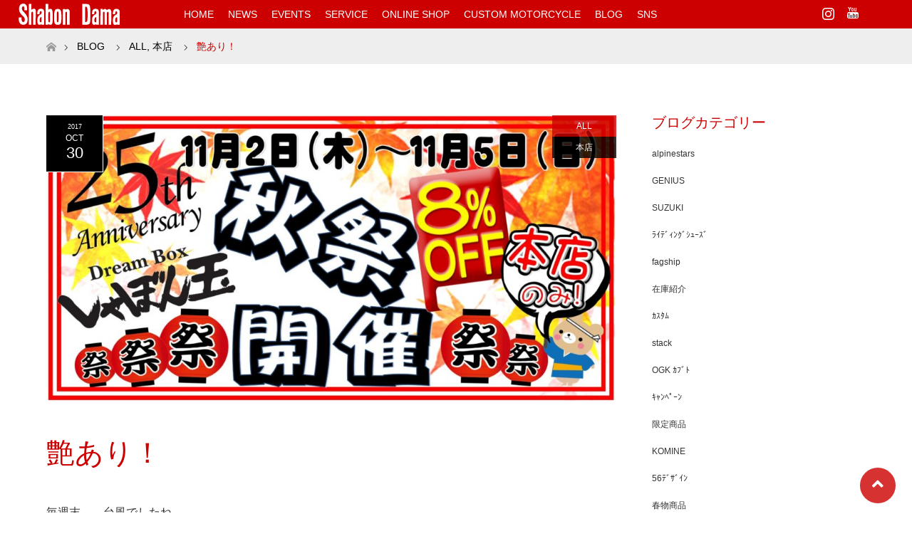

--- FILE ---
content_type: text/html; charset=UTF-8
request_url: https://shabondama.co.jp/%E8%89%B6%E3%81%82%E3%82%8A%EF%BC%81/
body_size: 25977
content:
<!DOCTYPE html>
<link rel="shortcut icon" href="https://shabondama.co.jp/wp/wp-content/uploads/favicon.ico">
<html class="pc" lang="ja"
prefix="og: https://ogp.me/ns#" >
<head>
<meta charset="UTF-8">
<meta name="viewport" content="width=device-width">
<link rel="pingback" href="https://shabondama.co.jp/wp/xmlrpc.php">
<style>img:is([sizes="auto" i], [sizes^="auto," i]) { contain-intrinsic-size: 3000px 1500px }</style>
<!-- All in One SEO 4.0.18 -->
<title>艶あり！ | しゃぼん玉 -Shabondama-</title>
<link rel="canonical" href="https://shabondama.co.jp/%e8%89%b6%e3%81%82%e3%82%8a%ef%bc%81/" />
<!-- Global site tag (gtag.js) - Google Analytics -->
<script async src="https://www.googletagmanager.com/gtag/js?id=G-6W9XLHML6Y"></script>
<script>
window.dataLayer = window.dataLayer || [];
function gtag(){dataLayer.push(arguments);}
gtag('js', new Date());
gtag('config', 'G-6W9XLHML6Y');
</script>
<meta property="og:site_name" content="しゃぼん玉 -Shabondama- | カスタムバイク！バイクパーツ！車検！" />
<meta property="og:type" content="article" />
<meta property="og:title" content="艶あり！ | しゃぼん玉 -Shabondama-" />
<meta property="og:url" content="https://shabondama.co.jp/%e8%89%b6%e3%81%82%e3%82%8a%ef%bc%81/" />
<meta property="og:image" content="https://shabondama.co.jp/wp/wp-content/uploads/2020/12/f37568ffb56781b65d3a1cf4600f8a8c-3-scaled.jpg" />
<meta property="og:image:secure_url" content="https://shabondama.co.jp/wp/wp-content/uploads/2020/12/f37568ffb56781b65d3a1cf4600f8a8c-3-scaled.jpg" />
<meta property="og:image:width" content="2560" />
<meta property="og:image:height" content="1291" />
<meta property="article:published_time" content="2017-10-30T03:44:35Z" />
<meta property="article:modified_time" content="2021-01-04T02:05:16Z" />
<meta property="twitter:card" content="summary_large_image" />
<meta property="twitter:domain" content="shabondama.co.jp" />
<meta property="twitter:title" content="艶あり！ | しゃぼん玉 -Shabondama-" />
<meta property="twitter:image" content="https://shabondama.co.jp/wp/wp-content/uploads/2020/12/f37568ffb56781b65d3a1cf4600f8a8c-3-scaled.jpg" />
<script type="application/ld+json" class="aioseo-schema">
{"@context":"https:\/\/schema.org","@graph":[{"@type":"WebSite","@id":"https:\/\/shabondama.co.jp\/#website","url":"https:\/\/shabondama.co.jp\/","name":"\u3057\u3083\u307c\u3093\u7389 -Shabondama-","description":"\u30ab\u30b9\u30bf\u30e0\u30d0\u30a4\u30af\uff01\u30d0\u30a4\u30af\u30d1\u30fc\u30c4\uff01\u8eca\u691c\uff01","publisher":{"@id":"https:\/\/shabondama.co.jp\/#organization"}},{"@type":"Organization","@id":"https:\/\/shabondama.co.jp\/#organization","name":"\u3057\u3083\u307c\u3093\u7389","url":"https:\/\/shabondama.co.jp\/"},{"@type":"BreadcrumbList","@id":"https:\/\/shabondama.co.jp\/%e8%89%b6%e3%81%82%e3%82%8a%ef%bc%81\/#breadcrumblist","itemListElement":[{"@type":"ListItem","@id":"https:\/\/shabondama.co.jp\/#listItem","position":"1","item":{"@id":"https:\/\/shabondama.co.jp\/#item","name":"\u30db\u30fc\u30e0","description":"\u5024\u6bb5\u3060\u3051\u3092\u898b\u3066\u3001\u304a\u5e97\u3084\u5546\u54c1\u3092\u9078\u3076\u306a\u3089\u4ed6\u306b\u3082\u304a\u5e97\u306f\u305f\u304f\u3055\u3093\u3042\u308a\u307e\u3059\u3057\u3001\u304a\u5ba2\u69d8\u306e\u3054\u5e0c\u671b\u306b\u6dfb\u3048\u306a\u3044\u304a\u5e97\u304b\u3082\u3057\u308c\u307e\u305b\u3093\u3002\u307e\u305a\u306f\u3001\u79c1\u305f\u3061\u3068\u30d0\u30a4\u30af\u306e\u3053\u3068\u3067\u304a\u8a71\u3092\u3057\u3066\u3044\u305f\u3060\u304d\u305f\u3044\u3067\u3059\u306d\u3002\u300c\u3044\u3044\u5546\u54c1\u3092\u52e7\u3081\u3066\u304f\u308c\u3066\u3042\u308a\u304c\u3068\u3046\uff01\u300d\u300c\u89aa\u5207\u306b\u8aac\u660e\u3057\u3066\u304f\u308c\u3066\u3042\u308a\u304c\u3068\u3046\uff01\u300d\u300c\u4e01\u5be7\u306a\u5bfe\u5fdc\u3092\u3057\u3066\u304f\u308c\u3066\u3042\u308a\u304c\u3068\u3046\uff01\u300d\u300c\u89aa\u8eab\u306b\u76f8\u8ac7\u306b\u4e57\u3063\u3066\u304f\u308c\u3066\u3042\u308a\u304c\u3068\u3046\uff01\u300d\u300c\u3057\u3083\u307c\u3093\u7389\u3067\u8cb7\u3063\u3066\uff08\u4f9d\u983c\u3057\u3066\uff09\u826f\u304b\u3063\u305f\uff01\u3042\u308a\u304c\u3068\u3046\uff01\u300d\u3068\u8a00\u3063\u3066\u9802\u3051\u308b\u3088\u3046\u306b\u3001\u65e5\u3005\u697d\u3057\u304f\u52c9\u5f37\u3057\u306a\u304c\u3089\u52aa\u529b\u3057\u3066\u3044\u307e\u3059\u3002","url":"https:\/\/shabondama.co.jp\/"},"nextItem":"https:\/\/shabondama.co.jp\/%e8%89%b6%e3%81%82%e3%82%8a%ef%bc%81\/#listItem"},{"@type":"ListItem","@id":"https:\/\/shabondama.co.jp\/%e8%89%b6%e3%81%82%e3%82%8a%ef%bc%81\/#listItem","position":"2","item":{"@id":"https:\/\/shabondama.co.jp\/%e8%89%b6%e3%81%82%e3%82%8a%ef%bc%81\/#item","name":"\u8276\u3042\u308a\uff01","url":"https:\/\/shabondama.co.jp\/%e8%89%b6%e3%81%82%e3%82%8a%ef%bc%81\/"},"previousItem":"https:\/\/shabondama.co.jp\/#listItem"}]},{"@type":"Person","@id":"https:\/\/shabondama.co.jp\/author\/tatsucle\/#author","url":"https:\/\/shabondama.co.jp\/author\/tatsucle\/","name":"tatsucle"},{"@type":"WebPage","@id":"https:\/\/shabondama.co.jp\/%e8%89%b6%e3%81%82%e3%82%8a%ef%bc%81\/#webpage","url":"https:\/\/shabondama.co.jp\/%e8%89%b6%e3%81%82%e3%82%8a%ef%bc%81\/","name":"\u8276\u3042\u308a\uff01 | \u3057\u3083\u307c\u3093\u7389 -Shabondama-","inLanguage":"ja","isPartOf":{"@id":"https:\/\/shabondama.co.jp\/#website"},"breadcrumb":{"@id":"https:\/\/shabondama.co.jp\/%e8%89%b6%e3%81%82%e3%82%8a%ef%bc%81\/#breadcrumblist"},"author":"https:\/\/shabondama.co.jp\/%e8%89%b6%e3%81%82%e3%82%8a%ef%bc%81\/#author","creator":"https:\/\/shabondama.co.jp\/%e8%89%b6%e3%81%82%e3%82%8a%ef%bc%81\/#author","image":{"@type":"ImageObject","@id":"https:\/\/shabondama.co.jp\/#mainImage","url":"https:\/\/shabondama.co.jp\/wp\/wp-content\/uploads\/2020\/12\/f37568ffb56781b65d3a1cf4600f8a8c-3-scaled.jpg","width":"2560","height":"1291"},"primaryImageOfPage":{"@id":"https:\/\/shabondama.co.jp\/%e8%89%b6%e3%81%82%e3%82%8a%ef%bc%81\/#mainImage"},"datePublished":"2017-10-30T03:44:35+09:00","dateModified":"2021-01-04T02:05:16+09:00"},{"@type":"Article","@id":"https:\/\/shabondama.co.jp\/%e8%89%b6%e3%81%82%e3%82%8a%ef%bc%81\/#article","name":"\u8276\u3042\u308a\uff01 | \u3057\u3083\u307c\u3093\u7389 -Shabondama-","headline":"\u8276\u3042\u308a\uff01","author":{"@id":"https:\/\/shabondama.co.jp\/author\/tatsucle\/#author"},"publisher":{"@id":"https:\/\/shabondama.co.jp\/#organization"},"datePublished":"2017-10-30T03:44:35+09:00","dateModified":"2021-01-04T02:05:16+09:00","articleSection":"ALL, \u672c\u5e97, \u30ab\u30b9\u30bf\u30e0\u30d0\u30a4\u30af, \u3057\u3083\u307c\u3093\u7389, \u3057\u3083\u307c\u3093\u7389\u672c\u5e97, bike, BMW, custom, DUCATI, kawasaki, \u30ab\u30ef\u30b5\u30ad, \u30b9\u30ba\u30ad, \u30db\u30f3\u30c0, \u30e4\u30de\u30cf","mainEntityOfPage":{"@id":"https:\/\/shabondama.co.jp\/%e8%89%b6%e3%81%82%e3%82%8a%ef%bc%81\/#webpage"},"isPartOf":{"@id":"https:\/\/shabondama.co.jp\/%e8%89%b6%e3%81%82%e3%82%8a%ef%bc%81\/#webpage"},"image":{"@type":"ImageObject","@id":"https:\/\/shabondama.co.jp\/#articleImage","url":"https:\/\/shabondama.co.jp\/wp\/wp-content\/uploads\/2020\/12\/f37568ffb56781b65d3a1cf4600f8a8c-3-scaled.jpg","width":"2560","height":"1291"}}]}
</script>
<!-- All in One SEO -->
<link rel="alternate" type="application/rss+xml" title="しゃぼん玉 -Shabondama- &raquo; フィード" href="https://shabondama.co.jp/feed/" />
<!-- This site uses the Google Analytics by MonsterInsights plugin v7.15.1 - Using Analytics tracking - https://www.monsterinsights.com/ -->
<script src="//www.googletagmanager.com/gtag/js?id=UA-187773270-1"  type="text/javascript" data-cfasync="false"></script>
<script type="text/javascript" data-cfasync="false">
var mi_version = '7.15.1';
var mi_track_user = true;
var mi_no_track_reason = '';
var disableStr = 'ga-disable-UA-187773270-1';
/* Function to detect opted out users */
function __gtagTrackerIsOptedOut() {
return document.cookie.indexOf( disableStr + '=true' ) > - 1;
}
/* Disable tracking if the opt-out cookie exists. */
if ( __gtagTrackerIsOptedOut() ) {
window[disableStr] = true;
}
/* Opt-out function */
function __gtagTrackerOptout() {
document.cookie = disableStr + '=true; expires=Thu, 31 Dec 2099 23:59:59 UTC; path=/';
window[disableStr] = true;
}
if ( 'undefined' === typeof gaOptout ) {
function gaOptout() {
__gtagTrackerOptout();
}
}
window.dataLayer = window.dataLayer || [];
if ( mi_track_user ) {
function __gtagTracker() {
dataLayer.push( arguments );
}
__gtagTracker( 'js', new Date() );
__gtagTracker( 'set', {
'developer_id.dZGIzZG' : true,
});
__gtagTracker( 'config', 'UA-187773270-1', {
forceSSL:true,					} );
window.gtag = __gtagTracker;										(
function () {
/* https://developers.google.com/analytics/devguides/collection/analyticsjs/ */
/* ga and __gaTracker compatibility shim. */
var noopfn = function () {
return null;
};
var noopnullfn = function () {
return null;
};
var Tracker = function () {
return null;
};
var p = Tracker.prototype;
p.get = noopfn;
p.set = noopfn;
p.send = noopfn;
var __gaTracker = function () {
var len = arguments.length;
if ( len === 0 ) {
return;
}
var f = arguments[len - 1];
if ( typeof f !== 'object' || f === null || typeof f.hitCallback !== 'function' ) {
if ( 'send' === arguments[0] ) {
if ( 'event' === arguments[1] ) {
__gtagTracker( 'event', arguments[3], {
'event_category': arguments[2],
'event_label': arguments[4],
'value': 1
} );
return;
}
if ( 'undefined' !== typeof ( arguments[1].hitType ) ) {
var hitDetails = {};
var gagtag_map = {
'eventCategory': 'event_category',
'eventAction': 'event_action',
'eventLabel': 'event_label',
'eventValue': 'event_value',
'nonInteraction': 'non_interaction',
'timingCategory': 'event_category',
'timingVar': 'name',
'timingValue': 'value',
'timingLabel': 'event_label',
};
var gaKey;
for ( gaKey in gagtag_map ) {
if ( 'undefined' !== typeof arguments[1][gaKey] ) {
hitDetails[gagtag_map[gaKey]] = arguments[1][gaKey];
}
}
var action = 'timing' === arguments[1].hitType ? 'timing_complete' : arguments[1].eventAction;
__gtagTracker( 'event', action, hitDetails );
}
}
return;
}
try {
f.hitCallback();
} catch ( ex ) {
}
};
__gaTracker.create = function () {
return new Tracker();
};
__gaTracker.getByName = noopnullfn;
__gaTracker.getAll = function () {
return [];
};
__gaTracker.remove = noopfn;
__gaTracker.loaded = true;
window['__gaTracker'] = __gaTracker;
}
)();
} else {
console.log( "" );
( function () {
function __gtagTracker() {
return null;
}
window['__gtagTracker'] = __gtagTracker;
window['gtag'] = __gtagTracker;
} )();
}
</script>
<!-- / Google Analytics by MonsterInsights -->
<script type="text/javascript">
/* <![CDATA[ */
window._wpemojiSettings = {"baseUrl":"https:\/\/s.w.org\/images\/core\/emoji\/15.0.3\/72x72\/","ext":".png","svgUrl":"https:\/\/s.w.org\/images\/core\/emoji\/15.0.3\/svg\/","svgExt":".svg","source":{"concatemoji":"https:\/\/shabondama.co.jp\/wp\/wp-includes\/js\/wp-emoji-release.min.js?ver=6.7.4"}};
/*! This file is auto-generated */
!function(i,n){var o,s,e;function c(e){try{var t={supportTests:e,timestamp:(new Date).valueOf()};sessionStorage.setItem(o,JSON.stringify(t))}catch(e){}}function p(e,t,n){e.clearRect(0,0,e.canvas.width,e.canvas.height),e.fillText(t,0,0);var t=new Uint32Array(e.getImageData(0,0,e.canvas.width,e.canvas.height).data),r=(e.clearRect(0,0,e.canvas.width,e.canvas.height),e.fillText(n,0,0),new Uint32Array(e.getImageData(0,0,e.canvas.width,e.canvas.height).data));return t.every(function(e,t){return e===r[t]})}function u(e,t,n){switch(t){case"flag":return n(e,"\ud83c\udff3\ufe0f\u200d\u26a7\ufe0f","\ud83c\udff3\ufe0f\u200b\u26a7\ufe0f")?!1:!n(e,"\ud83c\uddfa\ud83c\uddf3","\ud83c\uddfa\u200b\ud83c\uddf3")&&!n(e,"\ud83c\udff4\udb40\udc67\udb40\udc62\udb40\udc65\udb40\udc6e\udb40\udc67\udb40\udc7f","\ud83c\udff4\u200b\udb40\udc67\u200b\udb40\udc62\u200b\udb40\udc65\u200b\udb40\udc6e\u200b\udb40\udc67\u200b\udb40\udc7f");case"emoji":return!n(e,"\ud83d\udc26\u200d\u2b1b","\ud83d\udc26\u200b\u2b1b")}return!1}function f(e,t,n){var r="undefined"!=typeof WorkerGlobalScope&&self instanceof WorkerGlobalScope?new OffscreenCanvas(300,150):i.createElement("canvas"),a=r.getContext("2d",{willReadFrequently:!0}),o=(a.textBaseline="top",a.font="600 32px Arial",{});return e.forEach(function(e){o[e]=t(a,e,n)}),o}function t(e){var t=i.createElement("script");t.src=e,t.defer=!0,i.head.appendChild(t)}"undefined"!=typeof Promise&&(o="wpEmojiSettingsSupports",s=["flag","emoji"],n.supports={everything:!0,everythingExceptFlag:!0},e=new Promise(function(e){i.addEventListener("DOMContentLoaded",e,{once:!0})}),new Promise(function(t){var n=function(){try{var e=JSON.parse(sessionStorage.getItem(o));if("object"==typeof e&&"number"==typeof e.timestamp&&(new Date).valueOf()<e.timestamp+604800&&"object"==typeof e.supportTests)return e.supportTests}catch(e){}return null}();if(!n){if("undefined"!=typeof Worker&&"undefined"!=typeof OffscreenCanvas&&"undefined"!=typeof URL&&URL.createObjectURL&&"undefined"!=typeof Blob)try{var e="postMessage("+f.toString()+"("+[JSON.stringify(s),u.toString(),p.toString()].join(",")+"));",r=new Blob([e],{type:"text/javascript"}),a=new Worker(URL.createObjectURL(r),{name:"wpTestEmojiSupports"});return void(a.onmessage=function(e){c(n=e.data),a.terminate(),t(n)})}catch(e){}c(n=f(s,u,p))}t(n)}).then(function(e){for(var t in e)n.supports[t]=e[t],n.supports.everything=n.supports.everything&&n.supports[t],"flag"!==t&&(n.supports.everythingExceptFlag=n.supports.everythingExceptFlag&&n.supports[t]);n.supports.everythingExceptFlag=n.supports.everythingExceptFlag&&!n.supports.flag,n.DOMReady=!1,n.readyCallback=function(){n.DOMReady=!0}}).then(function(){return e}).then(function(){var e;n.supports.everything||(n.readyCallback(),(e=n.source||{}).concatemoji?t(e.concatemoji):e.wpemoji&&e.twemoji&&(t(e.twemoji),t(e.wpemoji)))}))}((window,document),window._wpemojiSettings);
/* ]]> */
</script>
<!-- <link rel='stylesheet' id='style-css' href='https://shabondama.co.jp/wp/wp-content/themes/shabondama/style.css?ver=1.5' type='text/css' media='all' /> -->
<link rel="stylesheet" type="text/css" href="//shabondama.co.jp/wp/wp-content/cache/wpfc-minified/e4wv9qf5/26ydo.css" media="all"/>
<style id='wp-emoji-styles-inline-css' type='text/css'>
img.wp-smiley, img.emoji {
display: inline !important;
border: none !important;
box-shadow: none !important;
height: 1em !important;
width: 1em !important;
margin: 0 0.07em !important;
vertical-align: -0.1em !important;
background: none !important;
padding: 0 !important;
}
</style>
<!-- <link rel='stylesheet' id='wp-block-library-css' href='https://shabondama.co.jp/wp/wp-includes/css/dist/block-library/style.min.css?ver=6.7.4' type='text/css' media='all' /> -->
<link rel="stylesheet" type="text/css" href="//shabondama.co.jp/wp/wp-content/cache/wpfc-minified/6uyzuuu6/26ydo.css" media="all"/>
<style id='classic-theme-styles-inline-css' type='text/css'>
/*! This file is auto-generated */
.wp-block-button__link{color:#fff;background-color:#32373c;border-radius:9999px;box-shadow:none;text-decoration:none;padding:calc(.667em + 2px) calc(1.333em + 2px);font-size:1.125em}.wp-block-file__button{background:#32373c;color:#fff;text-decoration:none}
</style>
<style id='global-styles-inline-css' type='text/css'>
:root{--wp--preset--aspect-ratio--square: 1;--wp--preset--aspect-ratio--4-3: 4/3;--wp--preset--aspect-ratio--3-4: 3/4;--wp--preset--aspect-ratio--3-2: 3/2;--wp--preset--aspect-ratio--2-3: 2/3;--wp--preset--aspect-ratio--16-9: 16/9;--wp--preset--aspect-ratio--9-16: 9/16;--wp--preset--color--black: #000000;--wp--preset--color--cyan-bluish-gray: #abb8c3;--wp--preset--color--white: #ffffff;--wp--preset--color--pale-pink: #f78da7;--wp--preset--color--vivid-red: #cf2e2e;--wp--preset--color--luminous-vivid-orange: #ff6900;--wp--preset--color--luminous-vivid-amber: #fcb900;--wp--preset--color--light-green-cyan: #7bdcb5;--wp--preset--color--vivid-green-cyan: #00d084;--wp--preset--color--pale-cyan-blue: #8ed1fc;--wp--preset--color--vivid-cyan-blue: #0693e3;--wp--preset--color--vivid-purple: #9b51e0;--wp--preset--gradient--vivid-cyan-blue-to-vivid-purple: linear-gradient(135deg,rgba(6,147,227,1) 0%,rgb(155,81,224) 100%);--wp--preset--gradient--light-green-cyan-to-vivid-green-cyan: linear-gradient(135deg,rgb(122,220,180) 0%,rgb(0,208,130) 100%);--wp--preset--gradient--luminous-vivid-amber-to-luminous-vivid-orange: linear-gradient(135deg,rgba(252,185,0,1) 0%,rgba(255,105,0,1) 100%);--wp--preset--gradient--luminous-vivid-orange-to-vivid-red: linear-gradient(135deg,rgba(255,105,0,1) 0%,rgb(207,46,46) 100%);--wp--preset--gradient--very-light-gray-to-cyan-bluish-gray: linear-gradient(135deg,rgb(238,238,238) 0%,rgb(169,184,195) 100%);--wp--preset--gradient--cool-to-warm-spectrum: linear-gradient(135deg,rgb(74,234,220) 0%,rgb(151,120,209) 20%,rgb(207,42,186) 40%,rgb(238,44,130) 60%,rgb(251,105,98) 80%,rgb(254,248,76) 100%);--wp--preset--gradient--blush-light-purple: linear-gradient(135deg,rgb(255,206,236) 0%,rgb(152,150,240) 100%);--wp--preset--gradient--blush-bordeaux: linear-gradient(135deg,rgb(254,205,165) 0%,rgb(254,45,45) 50%,rgb(107,0,62) 100%);--wp--preset--gradient--luminous-dusk: linear-gradient(135deg,rgb(255,203,112) 0%,rgb(199,81,192) 50%,rgb(65,88,208) 100%);--wp--preset--gradient--pale-ocean: linear-gradient(135deg,rgb(255,245,203) 0%,rgb(182,227,212) 50%,rgb(51,167,181) 100%);--wp--preset--gradient--electric-grass: linear-gradient(135deg,rgb(202,248,128) 0%,rgb(113,206,126) 100%);--wp--preset--gradient--midnight: linear-gradient(135deg,rgb(2,3,129) 0%,rgb(40,116,252) 100%);--wp--preset--font-size--small: 13px;--wp--preset--font-size--medium: 20px;--wp--preset--font-size--large: 36px;--wp--preset--font-size--x-large: 42px;--wp--preset--spacing--20: 0.44rem;--wp--preset--spacing--30: 0.67rem;--wp--preset--spacing--40: 1rem;--wp--preset--spacing--50: 1.5rem;--wp--preset--spacing--60: 2.25rem;--wp--preset--spacing--70: 3.38rem;--wp--preset--spacing--80: 5.06rem;--wp--preset--shadow--natural: 6px 6px 9px rgba(0, 0, 0, 0.2);--wp--preset--shadow--deep: 12px 12px 50px rgba(0, 0, 0, 0.4);--wp--preset--shadow--sharp: 6px 6px 0px rgba(0, 0, 0, 0.2);--wp--preset--shadow--outlined: 6px 6px 0px -3px rgba(255, 255, 255, 1), 6px 6px rgba(0, 0, 0, 1);--wp--preset--shadow--crisp: 6px 6px 0px rgba(0, 0, 0, 1);}:where(.is-layout-flex){gap: 0.5em;}:where(.is-layout-grid){gap: 0.5em;}body .is-layout-flex{display: flex;}.is-layout-flex{flex-wrap: wrap;align-items: center;}.is-layout-flex > :is(*, div){margin: 0;}body .is-layout-grid{display: grid;}.is-layout-grid > :is(*, div){margin: 0;}:where(.wp-block-columns.is-layout-flex){gap: 2em;}:where(.wp-block-columns.is-layout-grid){gap: 2em;}:where(.wp-block-post-template.is-layout-flex){gap: 1.25em;}:where(.wp-block-post-template.is-layout-grid){gap: 1.25em;}.has-black-color{color: var(--wp--preset--color--black) !important;}.has-cyan-bluish-gray-color{color: var(--wp--preset--color--cyan-bluish-gray) !important;}.has-white-color{color: var(--wp--preset--color--white) !important;}.has-pale-pink-color{color: var(--wp--preset--color--pale-pink) !important;}.has-vivid-red-color{color: var(--wp--preset--color--vivid-red) !important;}.has-luminous-vivid-orange-color{color: var(--wp--preset--color--luminous-vivid-orange) !important;}.has-luminous-vivid-amber-color{color: var(--wp--preset--color--luminous-vivid-amber) !important;}.has-light-green-cyan-color{color: var(--wp--preset--color--light-green-cyan) !important;}.has-vivid-green-cyan-color{color: var(--wp--preset--color--vivid-green-cyan) !important;}.has-pale-cyan-blue-color{color: var(--wp--preset--color--pale-cyan-blue) !important;}.has-vivid-cyan-blue-color{color: var(--wp--preset--color--vivid-cyan-blue) !important;}.has-vivid-purple-color{color: var(--wp--preset--color--vivid-purple) !important;}.has-black-background-color{background-color: var(--wp--preset--color--black) !important;}.has-cyan-bluish-gray-background-color{background-color: var(--wp--preset--color--cyan-bluish-gray) !important;}.has-white-background-color{background-color: var(--wp--preset--color--white) !important;}.has-pale-pink-background-color{background-color: var(--wp--preset--color--pale-pink) !important;}.has-vivid-red-background-color{background-color: var(--wp--preset--color--vivid-red) !important;}.has-luminous-vivid-orange-background-color{background-color: var(--wp--preset--color--luminous-vivid-orange) !important;}.has-luminous-vivid-amber-background-color{background-color: var(--wp--preset--color--luminous-vivid-amber) !important;}.has-light-green-cyan-background-color{background-color: var(--wp--preset--color--light-green-cyan) !important;}.has-vivid-green-cyan-background-color{background-color: var(--wp--preset--color--vivid-green-cyan) !important;}.has-pale-cyan-blue-background-color{background-color: var(--wp--preset--color--pale-cyan-blue) !important;}.has-vivid-cyan-blue-background-color{background-color: var(--wp--preset--color--vivid-cyan-blue) !important;}.has-vivid-purple-background-color{background-color: var(--wp--preset--color--vivid-purple) !important;}.has-black-border-color{border-color: var(--wp--preset--color--black) !important;}.has-cyan-bluish-gray-border-color{border-color: var(--wp--preset--color--cyan-bluish-gray) !important;}.has-white-border-color{border-color: var(--wp--preset--color--white) !important;}.has-pale-pink-border-color{border-color: var(--wp--preset--color--pale-pink) !important;}.has-vivid-red-border-color{border-color: var(--wp--preset--color--vivid-red) !important;}.has-luminous-vivid-orange-border-color{border-color: var(--wp--preset--color--luminous-vivid-orange) !important;}.has-luminous-vivid-amber-border-color{border-color: var(--wp--preset--color--luminous-vivid-amber) !important;}.has-light-green-cyan-border-color{border-color: var(--wp--preset--color--light-green-cyan) !important;}.has-vivid-green-cyan-border-color{border-color: var(--wp--preset--color--vivid-green-cyan) !important;}.has-pale-cyan-blue-border-color{border-color: var(--wp--preset--color--pale-cyan-blue) !important;}.has-vivid-cyan-blue-border-color{border-color: var(--wp--preset--color--vivid-cyan-blue) !important;}.has-vivid-purple-border-color{border-color: var(--wp--preset--color--vivid-purple) !important;}.has-vivid-cyan-blue-to-vivid-purple-gradient-background{background: var(--wp--preset--gradient--vivid-cyan-blue-to-vivid-purple) !important;}.has-light-green-cyan-to-vivid-green-cyan-gradient-background{background: var(--wp--preset--gradient--light-green-cyan-to-vivid-green-cyan) !important;}.has-luminous-vivid-amber-to-luminous-vivid-orange-gradient-background{background: var(--wp--preset--gradient--luminous-vivid-amber-to-luminous-vivid-orange) !important;}.has-luminous-vivid-orange-to-vivid-red-gradient-background{background: var(--wp--preset--gradient--luminous-vivid-orange-to-vivid-red) !important;}.has-very-light-gray-to-cyan-bluish-gray-gradient-background{background: var(--wp--preset--gradient--very-light-gray-to-cyan-bluish-gray) !important;}.has-cool-to-warm-spectrum-gradient-background{background: var(--wp--preset--gradient--cool-to-warm-spectrum) !important;}.has-blush-light-purple-gradient-background{background: var(--wp--preset--gradient--blush-light-purple) !important;}.has-blush-bordeaux-gradient-background{background: var(--wp--preset--gradient--blush-bordeaux) !important;}.has-luminous-dusk-gradient-background{background: var(--wp--preset--gradient--luminous-dusk) !important;}.has-pale-ocean-gradient-background{background: var(--wp--preset--gradient--pale-ocean) !important;}.has-electric-grass-gradient-background{background: var(--wp--preset--gradient--electric-grass) !important;}.has-midnight-gradient-background{background: var(--wp--preset--gradient--midnight) !important;}.has-small-font-size{font-size: var(--wp--preset--font-size--small) !important;}.has-medium-font-size{font-size: var(--wp--preset--font-size--medium) !important;}.has-large-font-size{font-size: var(--wp--preset--font-size--large) !important;}.has-x-large-font-size{font-size: var(--wp--preset--font-size--x-large) !important;}
:where(.wp-block-post-template.is-layout-flex){gap: 1.25em;}:where(.wp-block-post-template.is-layout-grid){gap: 1.25em;}
:where(.wp-block-columns.is-layout-flex){gap: 2em;}:where(.wp-block-columns.is-layout-grid){gap: 2em;}
:root :where(.wp-block-pullquote){font-size: 1.5em;line-height: 1.6;}
</style>
<!-- <link rel='stylesheet' id='dashicons-css' href='https://shabondama.co.jp/wp/wp-includes/css/dashicons.min.css?ver=6.7.4' type='text/css' media='all' /> -->
<!-- <link rel='stylesheet' id='my-calendar-reset-css' href='https://shabondama.co.jp/wp/wp-content/plugins/my-calendar/css/reset.css?ver=6.7.4' type='text/css' media='all' /> -->
<!-- <link rel='stylesheet' id='my-calendar-style-css' href='https://shabondama.co.jp/wp/wp-content/plugins/my-calendar/styles/inherit.css?ver=6.7.4' type='text/css' media='all' /> -->
<!-- <link rel='stylesheet' id='widgetopts-styles-css' href='https://shabondama.co.jp/wp/wp-content/plugins/widget-options/assets/css/widget-options.css' type='text/css' media='all' /> -->
<!-- <link rel='stylesheet' id='monsterinsights-popular-posts-style-css' href='https://shabondama.co.jp/wp/wp-content/plugins/google-analytics-for-wordpress/assets/css/frontend.min.css?ver=7.15.1' type='text/css' media='all' /> -->
<!-- <link rel='stylesheet' id='wordpress-popular-posts-css-css' href='https://shabondama.co.jp/wp/wp-content/plugins/wordpress-popular-posts/assets/css/wpp.css?ver=5.2.4' type='text/css' media='all' /> -->
<!-- <link rel='stylesheet' id='parent-style-css' href='https://shabondama.co.jp/wp/wp-content/themes/maxx_tcd043/style.css?ver=6.7.4' type='text/css' media='all' /> -->
<!-- <link rel='stylesheet' id='child-style-css' href='https://shabondama.co.jp/wp/wp-content/themes/shabondama/style.css?ver=6.7.4' type='text/css' media='all' /> -->
<!-- <link rel='stylesheet' id='bxslider-style-css' href='https://shabondama.co.jp/wp/wp-content/themes/shabondama/js/bxslider/css/jquery.bxslider.css?ver=1.0' type='text/css' media='' /> -->
<link rel="stylesheet" type="text/css" href="//shabondama.co.jp/wp/wp-content/cache/wpfc-minified/2zpip9fk/bfxrr.css" media="all"/>
<!-- <link rel='stylesheet' id='fancybox-css' href='https://shabondama.co.jp/wp/wp-content/plugins/easy-fancybox/fancybox/1.5.4/jquery.fancybox.min.css?ver=6.7.4' type='text/css' media='screen' /> -->
<link rel="stylesheet" type="text/css" href="//shabondama.co.jp/wp/wp-content/cache/wpfc-minified/1zazt415/8f1oe.css" media="screen"/>
<script type="text/javascript" src="https://shabondama.co.jp/wp/wp-includes/js/jquery/jquery.min.js?ver=3.7.1" id="jquery-core-js"></script>
<script type="text/javascript" src="https://shabondama.co.jp/wp/wp-includes/js/jquery/jquery-migrate.min.js?ver=3.4.1" id="jquery-migrate-js"></script>
<script type="text/javascript" id="monsterinsights-frontend-script-js-extra">
/* <![CDATA[ */
var monsterinsights_frontend = {"js_events_tracking":"true","download_extensions":"","inbound_paths":"[]","home_url":"https:\/\/shabondama.co.jp","hash_tracking":"false","ua":"UA-187773270-1"};
/* ]]> */
</script>
<script type="text/javascript" src="https://shabondama.co.jp/wp/wp-content/plugins/google-analytics-for-wordpress/assets/js/frontend-gtag.min.js?ver=7.15.1" id="monsterinsights-frontend-script-js"></script>
<script type="application/json" id="wpp-json">
/* <![CDATA[ */
{"sampling_active":0,"sampling_rate":100,"ajax_url":"https:\/\/shabondama.co.jp\/wp-json\/wordpress-popular-posts\/v1\/popular-posts","ID":7677,"token":"69d6593946","lang":0,"debug":0}
/* ]]> */
</script>
<script type="text/javascript" src="https://shabondama.co.jp/wp/wp-content/plugins/wordpress-popular-posts/assets/js/wpp.min.js?ver=5.2.4" id="wpp-js-js"></script>
<script type="text/javascript" src="https://shabondama.co.jp/wp/wp-content/themes/shabondama/js/bxslider/vendor/jquery.easing.1.3.js?ver=1.0" id="bxslider-easing-js"></script>
<script type="text/javascript" src="https://shabondama.co.jp/wp/wp-content/themes/shabondama/js/bxslider/js/jquery.bxslider.js?ver=1.0" id="bxslider-script-js"></script>
<link rel="https://api.w.org/" href="https://shabondama.co.jp/wp-json/" /><link rel="alternate" title="JSON" type="application/json" href="https://shabondama.co.jp/wp-json/wp/v2/posts/7677" /><link rel='shortlink' href='https://shabondama.co.jp/?p=7677' />
<link rel="alternate" title="oEmbed (JSON)" type="application/json+oembed" href="https://shabondama.co.jp/wp-json/oembed/1.0/embed?url=https%3A%2F%2Fshabondama.co.jp%2F%25e8%2589%25b6%25e3%2581%2582%25e3%2582%258a%25ef%25bc%2581%2F" />
<link rel="alternate" title="oEmbed (XML)" type="text/xml+oembed" href="https://shabondama.co.jp/wp-json/oembed/1.0/embed?url=https%3A%2F%2Fshabondama.co.jp%2F%25e8%2589%25b6%25e3%2581%2582%25e3%2582%258a%25ef%25bc%2581%2F&#038;format=xml" />
<style type="text/css">
<!--
/* Styles by My Calendar - Joseph C Dolson https://www.joedolson.com/ */
.mc-main .mc_closed .event-title, .mc-main .mc_closed .event-title a { color: #ff2121; background: #ffffff; }
.mc-main .mc_closed .event-title a:hover, .mc-main .mc_closed .event-title a:focus { color: #cc0000;}
.mc-main .mc_sale .event-title, .mc-main .mc_sale .event-title a { color: #cc7619; background: #000000; }
.mc-main .mc_sale .event-title a:hover, .mc-main .mc_sale .event-title a:focus { color: #ffa94c;}
.mc-main .mc_saleevent .event-title, .mc-main .mc_saleevent .event-title a { color: #1c933b; background: #ffffff; }
.mc-main .mc_saleevent .event-title a:hover, .mc-main .mc_saleevent .event-title a:focus { color: #006008;}
.mc-main .mc_each-event .event-title, .mc-main .mc_each-event .event-title a { color: #cc1dc4; background: #ffffff; }
.mc-main .mc_each-event .event-title a:hover, .mc-main .mc_each-event .event-title a:focus { color: #990091;}
.mc-main .mc_allclosed .event-title, .mc-main .mc_allclosed .event-title a { color: #1e73be; background: #ffffff; }
.mc-main .mc_allclosed .event-title a:hover, .mc-main .mc_allclosed .event-title a:focus { color: #00408b;}
.mc-main {--primary-dark: #313233; --primary-light: #fff; --secondary-light: #fff; --secondary-dark: #000; --highlight-dark: #666; --highlight-light: #efefef; --category-mc_closed: #ff2121; --category-mc_sale: #cc7619; --category-mc_saleevent: #1c933b; --category-mc_each-event: #cc1dc4; --category-mc_allclosed: #1e73be; }
-->
</style><style type="text/css">0</style>
<!-- <link rel="stylesheet" href="https://shabondama.co.jp/wp/wp-content/themes/maxx_tcd043/css/design-plus.css?ver=1.5"> -->
<!-- <link rel="stylesheet" href="https://shabondama.co.jp/wp/wp-content/themes/maxx_tcd043/css/sns-botton.css?ver=1.5"> -->
<link rel="stylesheet" type="text/css" href="//shabondama.co.jp/wp/wp-content/cache/wpfc-minified/9l9ehbza/26ydo.css" media="all"/>
<!-- <link rel="stylesheet" media="screen and (max-width:770px)" href="https://shabondama.co.jp/wp/wp-content/themes/maxx_tcd043/css/responsive.css?ver=1.5"> -->
<!-- <link rel="stylesheet" media="screen and (max-width:770px)" href="https://shabondama.co.jp/wp/wp-content/themes/maxx_tcd043/css/footer-bar.css?ver=1.5"> -->
<link rel="stylesheet" type="text/css" href="//shabondama.co.jp/wp/wp-content/cache/wpfc-minified/ffystil/26ydo.css" media="screen and (max-width:770px)"/>
<script src="https://shabondama.co.jp/wp/wp-content/themes/maxx_tcd043/js/jquery.easing.1.3.js?ver=1.5"></script>
<script src="https://shabondama.co.jp/wp/wp-content/themes/maxx_tcd043/js/jscript.js?ver=1.5"></script>
<script src="https://shabondama.co.jp/wp/wp-content/themes/maxx_tcd043/js/footer-bar.js?ver=1.5"></script>
<script src="https://shabondama.co.jp/wp/wp-content/themes/maxx_tcd043/js/comment.js?ver=1.5"></script>
<!-- <script src="https://shabondama.co.jp/wp/wp-content/themes/maxx_tcd043/js/header_fix.js?ver=1.5"></script>
-->
<style type="text/css">
body, input, textarea { font-family: "Segoe UI", Verdana, "游ゴシック", YuGothic, "Hiragino Kaku Gothic ProN", Meiryo, sans-serif; }
.rich_font { font-family: "Hiragino Sans", "ヒラギノ角ゴ ProN", "Hiragino Kaku Gothic ProN", "游ゴシック", YuGothic, "メイリオ", Meiryo, sans-serif; font-weight: 100;
}
body { font-size:16px; }
.pc #header .logo { font-size:24px; }
.mobile #header .logo { font-size:18px; }
#footer_logo .logo { font-size:24px; }
#header_images .grid-item .image img, .index_box_list .image img, #index_blog_list li .image img, #post_list li .image img, #related_post li a.image img, .styled_post_list1 .image img, #program_list .program .image img, ul.banner_list1 li .image img, ul.banner_list2 li .image img, .footer_banner .image img, .header_image .image img {
-webkit-transform: scale(1);
-webkit-transition-property: opacity, scale, -webkit-transform;
-webkit-transition: 0.35s;
-moz-transform: scale(1);
-moz-transition-property: opacity, scale, -moz-transform;
-moz-transition: 0.35s;
-ms-transform: scale(1);
-ms-transition-property: opacity, scale, -ms-transform;
-ms-transition: 0.35s;
-o-transform: scale(1);
-o-transition-property: opacity, scale, -o-transform;
-o-transition: 0.35s;
transform: scale(1);
transition-property: opacity, scale, -webkit-transform;
transition: 0.35s;
-webkit-backface-visibility:hidden; backface-visibility:hidden;
}
#header_images .grid-item .image:hover img, .index_box_list .image:hover img, #index_blog_list li .image:hover img, #post_list li .image:hover img, #related_post li a.image:hover img, .styled_post_list1 .image:hover img, #program_list .program .image:hover img, ul.banner_list1 li .image:hover img, ul.banner_list2 li .image:hover img, .footer_banner .image:hover img, .header_image .image:hover img {
-webkit-transform: scale(1.2); -moz-transform: scale(1.2); -ms-transform: scale(1.2); -o-transform: scale(1.2); transform: scale(1.2);
}
#header_images .grid-item .image:hover, .index_box_list .image:hover, #index_content2 .index_box_list .image:hover, #program_list .program .image:hover, ul.banner_list1 li .image:hover, ul.banner_list2 li .image:hover, .footer_banner .image:hover, .header_image .image:hover {
background: #CC0000;
}
#archive_headline { font-size:40px; }
#archive_desc { font-size:16px; }
.pc #post_title { font-size:40px; }
.post_content { font-size:16px; }
a:hover, #comment_header ul li a:hover, #header_logo .logo a:hover, #header_social_link li:hover:before, #footer_social_link li:hover:before, #bread_crumb li.home a:hover:before, #bread_crumb li a:hover, #bread_crumb li.last, #bread_crumb li.last a,
.pc #return_top a:hover:before, #footer_top a:hover, .footer_menu li:first-child a, .footer_menu li:only-child a, .side_headline, .color_headline,
#post_list a:hover .title, .styled_post_list1 .date, .program_header .program_category_subtitle
{ color:#CC0000; }
.pc #header_bottom, .pc #global_menu ul ul a:hover, .pc #global_menu > ul > li.active > a, .pc #global_menu li.current-menu-item > a,
.next_page_link a:hover, .page_navi a:hover, .collapse_category_list li a:hover, .index_archive_link a:hover, .slick-arrow:hover, #header_logo_index .link:hover,
#previous_next_post a:hover, .page_navi span.current, .page_navi p.back a:hover, .mobile #global_menu li a:hover,
#wp-calendar td a:hover, #wp-calendar #prev a:hover, #wp-calendar #next a:hover, .widget_search #search-btn input:hover, .widget_search #searchsubmit:hover, .google_search #searchsubmit:hover, .footer_widget.google_search #searchsubmit:hover,
#submit_comment:hover, #comment_header ul li a:hover, #comment_header ul li.comment_switch_active a, #comment_header #comment_closed p, #post_pagination a:hover, #post_pagination p, #footer_bottom, .footer_banner .image:hover, .mobile .footer_menu a:hover, .mobile #footer_menu_bottom li a:hover,
.program_header .program_category_title, .page_content_header .headline , .page_map_info .button:hover
{ background-color:#CC0000; }
.pc #header_top, .pc #global_menu ul ul a, .mobile #header, #footer_top, li.date2, #previous_next_post a, .page_navi a,
.collapse_category_list li a, .widget_search #search-btn input, .widget_search #searchsubmit, .google_search #searchsubmit, #post_pagination a,
#header_images .grid-item .image, #program_list li, .program_header, #program_list .program, ul.banner_list1 li, ul.banner_list2, #footer_banners, .mobile #related_post .headline, .mobile #comment_headline, .pc #global_menu > ul > li > a:hover
{ background-color:#000000; }
.pc #header_logo .logo a, #header_social_link li:before, .footer_headline, #footer_top, #footer_top a { color:#FFFFFF; }
#index_content2 .index_box_list .box3_text .image:before { color:#262626; }
#comment_textarea textarea:focus, #guest_info input:focus, #comment_header ul li a:hover, #comment_header ul li.comment_switch_active a, #comment_header #comment_closed p
{ border-color:#CC0000; }
#comment_header ul li.comment_switch_active a:after, #comment_header #comment_closed p:after
{ border-color:#CC0000 transparent transparent transparent; }
.pc .header_fix #header, .mobile .header_fix #header { opacity:0.8; }
.post_content a { color:#CC0000; }
#site_loader_spinner { border:4px solid rgba(204,0,0,0.2); border-top-color:#CC0000; }
li.category2 a { background:rgba(204,0,0,0.8); }
#return_top a { background:rgba(0,0,0,0.8); }
#return_top a:hover { background:rgba(0,0,0,0.9); }
.mobile #return_top.bottom a { background:rgba(0,0,0,1) !important; }
.collapse_category_list .children li a { background:rgba(0,0,0,0.8); }
.collapse_category_list .children li a:hover { background:#CC0000; }
#footer_banner_1 .image .footer_banner_headline { font-size:24px; color:#FF4001; }
#footer_banner_1 .image:hover .footer_banner_headline { color:#FFFFFF; }
#footer_banner_1 .image:hover img { opacity:0.5; }
#footer_banner_2 .image .footer_banner_headline { font-size:24px; color:#FF4001; }
#footer_banner_2 .image:hover .footer_banner_headline { color:#FFFFFF; }
#footer_banner_2 .image:hover img { opacity:0.5; }
#footer_banner_3 .image .footer_banner_headline { font-size:24px; color:#FF4001; }
#footer_banner_3 .image:hover .footer_banner_headline { color:#FFFFFF; }
#footer_banner_3 .image:hover img { opacity:0.5; }
</style>
<style type="text/css"></style><style type="text/css">.broken_link, a.broken_link {
text-decoration: line-through;
}</style>		<style type="text/css" id="wp-custom-css">
.img-border img {
border: solid 1px #dc143c;
}
@media only screen and (max-width: 767px){
.post_content .mobile_table {
overflow: auto;
white-space: nowrap;
margin-bottom: 24px;
}
}		</style>
<script type="text/javascript">
jQuery(document).ready(function($){
$('#banner-slider').slick({
infinite: true,
dots: false,
arrows: false,
slidesToShow: 1,
slidesToScroll: 1,
adaptiveHeight: false,
autoplay: true,
pauseOnFocus: false,
speed: 1000,
   autoplaySpeed: 3000 /*5000*/,
responsive: [{
breakpoint: 9999,
settings: 'unslick'
},{
breakpoint: 770,  //ブレイクポイントを指定
settings: {
centerMode: true,
centerPadding: '10%'
}
}]
});
});
</script>
<!-- <link rel="stylesheet" href="https://shabondama.co.jp/wp/wp-content/themes/shabondama/css/metro/css/metro-icons.css"> -->
<link rel="stylesheet" type="text/css" href="//shabondama.co.jp/wp/wp-content/cache/wpfc-minified/6z6i1453/26ydo.css" media="all"/>
</head>
<body id="body" class="post-template-default single single-post postid-7677 single-format-standard fix_top mobile_header_fix">
<div id="site_loader_overlay">
<div id="site_loader_spinner"></div>
</div>
<div id="site_wrap">
<div id="header">
<div id="header_bottom">
<div id="header_logo">
<div id="logo_image">
<h1 class="logo">
<a href="https://shabondama.co.jp/" title="しゃぼん玉 -Shabondama-" data-label="しゃぼん玉 -Shabondama-"><img class="h_logo" src="https://shabondama.co.jp/wp/wp-content/uploads/2020/12/logo-s.svg?1768958794" alt="しゃぼん玉 -Shabondama-" title="しゃぼん玉 -Shabondama-" /></a>
</h1>
</div>
</div>
<div id="header_top_inner" class="header_inner">
<div id="header_bottom_inner" class="header_inner">
<a href="#" class="menu_button"><span>menu</span></a>
<div id="global_menu">
<ul id="menu-menu-1" class="menu"><li id="menu-item-77" class="menu-item menu-item-type-post_type menu-item-object-page menu-item-home menu-item-has-children menu-item-77"><a href="https://shabondama.co.jp/">HOME</a>
<ul class="sub-menu">
<li id="menu-item-54" class="menu-item menu-item-type-post_type menu-item-object-page menu-item-54"><a href="https://shabondama.co.jp/company/">会社紹介</a></li>
<li id="menu-item-118081" class="menu-item menu-item-type-custom menu-item-object-custom menu-item-118081"><a href="https://shabondama.co.jp/program/%e6%b1%82%e4%ba%ba%e6%83%85%e5%a0%b1/">しゃぼん玉 求人情報</a></li>
<li id="menu-item-79568" class="menu-item menu-item-type-post_type menu-item-object-page menu-item-79568"><a href="https://shabondama.co.jp/%e3%81%97%e3%82%83%e3%81%bc%e3%82%93%e7%8e%89%e6%9c%ac%e5%ba%97/">しゃぼん玉 本店 紹介</a></li>
<li id="menu-item-79567" class="menu-item menu-item-type-post_type menu-item-object-page menu-item-79567"><a href="https://shabondama.co.jp/%e3%81%97%e3%82%83%e3%81%bc%e3%82%93%e7%8e%89-%e4%b8%80%e5%ae%ae%e5%ba%97/">しゃぼん玉 一宮店 紹介</a></li>
<li id="menu-item-201" class="menu-item menu-item-type-custom menu-item-object-custom menu-item-201"><a href="http://shabondama.co.jp/staff/">スタッフ紹介</a></li>
<li id="menu-item-85619" class="menu-item menu-item-type-custom menu-item-object-custom menu-item-85619"><a href="https://carriagebase.shabondama.co.jp/">キャリッジベース</a></li>
</ul>
</li>
<li id="menu-item-228" class="menu-item menu-item-type-custom menu-item-object-custom menu-item-has-children menu-item-228"><a href="http://shabondama.co.jp/news/">NEWS</a>
<ul class="sub-menu">
<li id="menu-item-200" class="menu-item menu-item-type-custom menu-item-object-custom menu-item-200"><a href="http://shabondama.co.jp/news/">ALL</a></li>
<li id="menu-item-57" class="menu-item menu-item-type-taxonomy menu-item-object-news_cat menu-item-57"><a href="https://shabondama.co.jp/news_cat/news_honten/">本店</a></li>
<li id="menu-item-58" class="menu-item menu-item-type-taxonomy menu-item-object-news_cat menu-item-58"><a href="https://shabondama.co.jp/news_cat/news_ichinomiya/">一宮店</a></li>
</ul>
</li>
<li id="menu-item-7101" class="menu-item menu-item-type-custom menu-item-object-custom menu-item-has-children menu-item-7101"><a href="http://shabondama.co.jp/events/">EVENTS</a>
<ul class="sub-menu">
<li id="menu-item-7102" class="menu-item menu-item-type-custom menu-item-object-custom menu-item-7102"><a href="http://shabondama.co.jp/events/">ALL</a></li>
<li id="menu-item-7098" class="menu-item menu-item-type-taxonomy menu-item-object-event_cat menu-item-7098"><a href="https://shabondama.co.jp/event_cat/event_honten/">本店</a></li>
<li id="menu-item-7097" class="menu-item menu-item-type-taxonomy menu-item-object-event_cat menu-item-7097"><a href="https://shabondama.co.jp/event_cat/event_ichinomiya/">一宮店</a></li>
</ul>
</li>
<li id="menu-item-63" class="menu-item menu-item-type-custom menu-item-object-custom menu-item-has-children menu-item-63"><a href="http://shabondama.co.jp/program/">SERVICE</a>
<ul class="sub-menu">
<li id="menu-item-124" class="menu-item menu-item-type-custom menu-item-object-custom menu-item-124"><a href="http://shabondama.co.jp/program/">全てのサービス</a></li>
<li id="menu-item-138" class="menu-item menu-item-type-custom menu-item-object-custom menu-item-138"><a href="http://shabondama.co.jp/program_category/tento/">店頭サービス</a></li>
<li id="menu-item-139" class="menu-item menu-item-type-custom menu-item-object-custom menu-item-139"><a href="http://shabondama.co.jp/program_category/apparel/">用品(アパレル)</a></li>
<li id="menu-item-140" class="menu-item menu-item-type-custom menu-item-object-custom menu-item-140"><a href="http://shabondama.co.jp/program_category/shop-area/">取扱メーカーサービス</a></li>
<li id="menu-item-141" class="menu-item menu-item-type-custom menu-item-object-custom menu-item-141"><a href="http://shabondama.co.jp/program_category/work/">店舗作業</a></li>
<li id="menu-item-142" class="menu-item menu-item-type-custom menu-item-object-custom menu-item-142"><a href="http://shabondama.co.jp/program_category/reception/">外注作業</a></li>
</ul>
</li>
<li id="menu-item-117" class="menu-item menu-item-type-custom menu-item-object-custom menu-item-117"><a href="https://shabondama-shop.myshopify.com/">ONLINE SHOP</a></li>
<li id="menu-item-358" class="menu-item menu-item-type-custom menu-item-object-custom menu-item-358"><a href="http://shabondama.co.jp/custom_bike/">CUSTOM MOTORCYCLE</a></li>
<li id="menu-item-118" class="menu-item menu-item-type-post_type menu-item-object-page current_page_parent menu-item-has-children menu-item-118"><a href="https://shabondama.co.jp/blog/">BLOG</a>
<ul class="sub-menu">
<li id="menu-item-63419" class="menu-item menu-item-type-post_type menu-item-object-page current_page_parent menu-item-63419"><a href="https://shabondama.co.jp/blog/">ALL</a></li>
<li id="menu-item-63418" class="menu-item menu-item-type-taxonomy menu-item-object-category current-post-ancestor current-menu-parent current-post-parent menu-item-63418"><a href="https://shabondama.co.jp/category/blog_honten/">本店</a></li>
<li id="menu-item-63416" class="menu-item menu-item-type-taxonomy menu-item-object-category menu-item-63416"><a href="https://shabondama.co.jp/category/blog_ichinomiya/">一宮店</a></li>
<li id="menu-item-63415" class="menu-item menu-item-type-taxonomy menu-item-object-category menu-item-63415"><a href="https://shabondama.co.jp/category/blog_pit/">PITﾌﾞﾛｸﾞ</a></li>
<li id="menu-item-79453" class="menu-item menu-item-type-taxonomy menu-item-object-category menu-item-79453"><a href="https://shabondama.co.jp/category/blog_product/">製品紹介(通販)</a></li>
</ul>
</li>
<li id="menu-item-79454" class="menu-item menu-item-type-custom menu-item-object-custom menu-item-has-children menu-item-79454"><a href="#">SNS</a>
<ul class="sub-menu">
<li id="menu-item-79455" class="menu-item menu-item-type-custom menu-item-object-custom menu-item-79455"><a href="https://twitter.com/shabondaTwit">TWITTER 【本店】</a></li>
<li id="menu-item-79456" class="menu-item menu-item-type-custom menu-item-object-custom menu-item-79456"><a href="https://twitter.com/shabo13810">TWITTER 【一宮店】</a></li>
<li id="menu-item-79457" class="menu-item menu-item-type-custom menu-item-object-custom menu-item-79457"><a href="https://ja-jp.facebook.com/shabondama.JP/">Facebook【本店】</a></li>
<li id="menu-item-79458" class="menu-item menu-item-type-custom menu-item-object-custom menu-item-79458"><a href="https://ja-jp.facebook.com/%E3%81%97%E3%82%83%E3%81%BC%E3%82%93%E7%8E%89%E4%B8%80%E5%AE%AE%E5%BA%97-207682389325140/">Facebook【一宮店】</a></li>
<li id="menu-item-79459" class="menu-item menu-item-type-custom menu-item-object-custom menu-item-79459"><a href="https://www.instagram.com/shabondamahonten/">INSTAGRAM【本店】</a></li>
<li id="menu-item-79460" class="menu-item menu-item-type-custom menu-item-object-custom menu-item-79460"><a href="https://www.instagram.com/shabondama138partsofficial/">INSTAGRAM【一宮店】PARTS</a></li>
<li id="menu-item-93766" class="menu-item menu-item-type-custom menu-item-object-custom menu-item-93766"><a href="https://www.instagram.com/shabondama138apparelofficial/">INSTAGRAM 【一宮店】APPAREL</a></li>
</ul>
</li>
</ul>    </div>
</div>
<!-- social button -->
<ul class="clearfix" id="header_social_link">
<li class="insta"><a href="#" target="_blank">Instagram</a></li>
<li class="youtube"><a href="https://www.youtube.com/channel/UCPvbaWRoIa4eGjEdJYgEDdQ" target="_blank"><span class="mif-youtube"></span></a></li>
</ul>
</div>
</div><!-- END #header_bottom -->
</div><!-- END #header -->
<div id="main_contents" class="clearfix">
<div id="bread_crumb">
<ul class="clearfix" itemscope itemtype="http://schema.org/BreadcrumbList">
<li itemprop="itemListElement" itemscope itemtype="http://schema.org/ListItem" class="home"><a itemprop="item" href="https://shabondama.co.jp/"><span itemprop="name">ホーム</span></a><meta itemprop="position" content="1" /></li>
<li itemprop="itemListElement" itemscope itemtype="http://schema.org/ListItem"><a itemprop="item" href="https://shabondama.co.jp/blog/"><span itemprop="name">BLOG</span></a><meta itemprop="position" content="2" /></li>
<li itemprop="itemListElement" itemscope itemtype="http://schema.org/ListItem">
<a itemprop="item" href="https://shabondama.co.jp/category/blog_all/"><span itemprop="name">ALL</span>,</a>
<a itemprop="item" href="https://shabondama.co.jp/category/blog_honten/"><span itemprop="name">本店</span></a>
<meta itemprop="position" content="3" /></li>
<li itemprop="itemListElement" itemscope itemtype="http://schema.org/ListItem" class="last"><span itemprop="name">艶あり！</span><meta itemprop="position" content="4" /></li>
</ul>
</div>
<div id="main_col" class="clearfix">
<div id="left_col">
<div id="article" class="has_post_thumbnail">
<div id="post_image">
<img width="1024" height="516" src="https://shabondama.co.jp/wp/wp-content/uploads/2020/12/f37568ffb56781b65d3a1cf4600f8a8c-3-1024x516.jpg" class="attachment-large size-large wp-post-image" alt="" decoding="async" fetchpriority="high" srcset="https://shabondama.co.jp/wp/wp-content/uploads/2020/12/f37568ffb56781b65d3a1cf4600f8a8c-3-1024x516.jpg 1024w, https://shabondama.co.jp/wp/wp-content/uploads/2020/12/f37568ffb56781b65d3a1cf4600f8a8c-3-300x151.jpg 300w, https://shabondama.co.jp/wp/wp-content/uploads/2020/12/f37568ffb56781b65d3a1cf4600f8a8c-3-768x387.jpg 768w, https://shabondama.co.jp/wp/wp-content/uploads/2020/12/f37568ffb56781b65d3a1cf4600f8a8c-3-1536x774.jpg 1536w, https://shabondama.co.jp/wp/wp-content/uploads/2020/12/f37568ffb56781b65d3a1cf4600f8a8c-3-2048x1032.jpg 2048w" sizes="(max-width: 1024px) 100vw, 1024px" />  </div>
<ul id="post_meta_top" class="clearfix">
<li class="date date2"><time class="entry-date updated" datetime="2021-01-04T11:05:16+09:00"><span class="entry-date-year">2017</span><span class="entry-date-month">Oct</span><span class="entry-date-day">30</span></time></li>   <li class="category category2"><a href="https://shabondama.co.jp/category/blog_all/" style="background-color:rgba(204,0,0,0.8);">ALL</a><a href="https://shabondama.co.jp/category/blog_honten/" style="background-color:rgba(0,0,0,0.8);">本店</a></li>  </ul>
<h2 id="post_title" class="rich_font color_headline">艶あり！</h2>
<div class="post_content clearfix">
<p>毎週末、、台風でしたね。</p>
<p>皆様、被害等はなかったでしょうか？</p>
<p>&nbsp;</p>
<p>最近取扱はじめた<img decoding="async" class="alignnone size-full wp-image-7679" src="https://www.shabondama.co.jp/wp/wp-content/uploads/2017/10/GLARE.gif" alt="" width="250" height="66" />のインプレです。</p>
<p>原理は、、</p>
<p><img decoding="async" class="alignnone size-full wp-image-7680" src="https://www.shabondama.co.jp/wp/wp-content/uploads/2017/10/photo04.jpg" alt="" width="480" height="180" /></p>
<p>という感じらしいです？（すいません目には見えないので、、、）</p>
<p>&nbsp;</p>
<p>なんであれテストです。</p>
<p>うちの従業員の色あせた紺色だったと思われる「アトレー」君。</p>
<p><img loading="lazy" decoding="async" class="alignnone size-large wp-image-7656" src="https://www.shabondama.co.jp/wp/wp-content/uploads/2017/10/54bb91b08e5270810745cb4a86024b74-1-1024x699.jpg" alt="" width="680" height="464" /></p>
<p>艶がでましたね。</p>
<p>かわいそうですが、このままで一か月ほど放置して</p>
<p>この後どうなったか報告したいと思います。</p>
<p>でも、ちょっと恥ずかしい状態です。</p>
<p><img loading="lazy" decoding="async" class="alignnone size-large wp-image-7682" src="https://www.shabondama.co.jp/wp/wp-content/uploads/2017/10/DSC_0062-1024x576.jpg" alt="" width="680" height="383" /></p>
<p>&nbsp;</p>
<p>大きなボトルが通常品。</p>
<p>それを小ボトルでオリジナルとして販売。</p>
<p><img loading="lazy" decoding="async" class="alignnone size-large wp-image-7683" src="https://www.shabondama.co.jp/wp/wp-content/uploads/2017/10/DSC_0064-1024x576.jpg" alt="" width="680" height="383" /></p>
<p>シャンプー、コンパウンド、仕上げの3本セットもご用意しました。</p>
<p><img loading="lazy" decoding="async" class="alignnone size-large wp-image-7684" src="https://www.shabondama.co.jp/wp/wp-content/uploads/2017/10/DSC_0065-1024x576.jpg" alt="" width="680" height="383" /></p>
<p>売り場で展開中。</p>
<p>来月イベントも予定しています。</p>
<p>新たなるケミカルを体感いただけます。</p>
<p><img loading="lazy" decoding="async" class="alignnone size-large wp-image-7633" src="https://www.shabondama.co.jp/wp/wp-content/uploads/2017/10/54bb91b08e5270810745cb4a86024b74-1024x519.jpg" alt="" width="680" height="345" /></p>
<p>&nbsp;</p>
<p>今週末は、「しゃぼん玉25周年の秋祭り」開催です。</p>
<p>雨だけは勘弁願いたいところです。</p>
<p><img loading="lazy" decoding="async" class="alignnone size-large wp-image-7583" src="https://www.shabondama.co.jp/wp/wp-content/uploads/2017/10/508b37f195b91f7d901273d4cd2d87f0-508x1024-1-508x1024.jpg" alt="" width="508" height="1024" /></p>
<p><img loading="lazy" decoding="async" class="alignnone size-large wp-image-7584" src="https://www.shabondama.co.jp/wp/wp-content/uploads/2017/10/584923db13b4f0d9389381e3f057c88f-630x1024-1-630x1024.jpg" alt="" width="630" height="1024" /></p>
<p><img loading="lazy" decoding="async" class="alignnone size-large wp-image-7579" src="https://www.shabondama.co.jp/wp/wp-content/uploads/2017/10/795316b92fc766b0181f6fef074f03fa-5-1024x598.jpg" alt="" width="680" height="397" /></p>
<p><img loading="lazy" decoding="async" class="alignnone size-large wp-image-7580" src="https://www.shabondama.co.jp/wp/wp-content/uploads/2017/10/2b530e80c7d0de90885e285c5d798063-6-1024x526.jpg" alt="" width="680" height="349" /></p>
<p>イベント目白押し！！</p>
<p>2日、3日、4日、5日の　4日間はぜひともしゃぼん玉本店へ！</p>
<p>&nbsp;</p>
<p>&nbsp;</p>
<p>BY          priject    A</p>
<p>&nbsp;</p>
<p>&nbsp;</p>
<p>&nbsp;</p>
<p>&nbsp;</p>
</div>
<ul id="post_meta_bottom" class="clearfix">
<li class="post_author">投稿者: <a href="https://shabondama.co.jp/author/tatsucle/" title="tatsucle の投稿" rel="author">tatsucle</a></li>   <li class="post_category"><a href="https://shabondama.co.jp/category/blog_all/" rel="category tag">ALL</a>, <a href="https://shabondama.co.jp/category/blog_honten/" rel="category tag">本店</a></li>   <li class="post_tag"><a href="https://shabondama.co.jp/tag/%e3%82%ab%e3%82%b9%e3%82%bf%e3%83%a0%e3%83%90%e3%82%a4%e3%82%af/" rel="tag">カスタムバイク</a>, <a href="https://shabondama.co.jp/tag/%e3%81%97%e3%82%83%e3%81%bc%e3%82%93%e7%8e%89/" rel="tag">しゃぼん玉</a>, <a href="https://shabondama.co.jp/tag/%e3%81%97%e3%82%83%e3%81%bc%e3%82%93%e7%8e%89%e6%9c%ac%e5%ba%97/" rel="tag">しゃぼん玉本店</a>, <a href="https://shabondama.co.jp/tag/bike/" rel="tag">bike</a>, <a href="https://shabondama.co.jp/tag/bmw/" rel="tag">BMW</a>, <a href="https://shabondama.co.jp/tag/custom/" rel="tag">custom</a>, <a href="https://shabondama.co.jp/tag/ducati/" rel="tag">DUCATI</a>, <a href="https://shabondama.co.jp/tag/kawasaki/" rel="tag">kawasaki</a>, <a href="https://shabondama.co.jp/tag/%e3%82%ab%e3%83%af%e3%82%b5%e3%82%ad/" rel="tag">カワサキ</a>, <a href="https://shabondama.co.jp/tag/%e3%82%b9%e3%82%ba%e3%82%ad/" rel="tag">スズキ</a>, <a href="https://shabondama.co.jp/tag/%e3%83%9b%e3%83%b3%e3%83%80/" rel="tag">ホンダ</a>, <a href="https://shabondama.co.jp/tag/%e3%83%a4%e3%83%9e%e3%83%8f/" rel="tag">ヤマハ</a></li>     </ul>
<div id="previous_next_post" class="clearfix">
<div class='prev_post'><a href='https://shabondama.co.jp/shabondama_bmw_ducati_kawasaki_custom_bike%e3%82%aa%e3%83%95%e3%83%ad%e3%83%bc%e3%83%89%e5%a5%ae%e9%97%98%e8%a8%98%e3%80%82-2-2/' title='オフロード奮闘記。'' data-mobile-title='前の記事'><span class='title'>オフロード奮闘記。</span></a></div>
<div class='next_post'><a href='https://shabondama.co.jp/shabondama_bmw_ducati_kawasaki_custom_bike-327/' title='ヘルメットパーツ。' data-mobile-title='次の記事'><span class='title'>ヘルメットパーツ。</span></a></div>
</div>
</div><!-- END #article -->
<div id="related_post">
<h3 class="headline color_headline"><span>関連記事</span></h3>
<ol class="clearfix">
<li class="clearfix num1">
<a class="image" href="https://shabondama.co.jp/shabondama_bmw_ducati_kawasaki_custom_bike-1446/"><img width="456" height="276" src="https://shabondama.co.jp/wp/wp-content/uploads/2020/12/795316b92fc766b0181f6fef074f03fa-1-768x1102-1-456x276.jpg" class="attachment-size2 size-size2 wp-post-image" alt="" decoding="async" loading="lazy" /></a>
<div class="desc">
<h4 class="title"><a href="https://shabondama.co.jp/shabondama_bmw_ducati_kawasaki_custom_bike-1446/">5/11(土）＆5/12（日）「プラズマブースター・イベント」開催！！</a></h4>
</div>
</li>
<li class="clearfix num2">
<a class="image" href="https://shabondama.co.jp/%e6%ba%96%e5%82%99%e4%b8%87%e5%85%a8%e3%81%a7%e3%81%99%e3%81%8b%ef%bc%9f/"><img width="456" height="276" src="https://shabondama.co.jp/wp/wp-content/uploads/2021/05/しゃぼん玉2-456x276.jpg" class="attachment-size2 size-size2 wp-post-image" alt="" decoding="async" loading="lazy" srcset="https://shabondama.co.jp/wp/wp-content/uploads/2021/05/しゃぼん玉2-456x276.jpg 456w, https://shabondama.co.jp/wp/wp-content/uploads/2021/05/しゃぼん玉2-800x485.jpg 800w" sizes="auto, (max-width: 456px) 100vw, 456px" /></a>
<div class="desc">
<h4 class="title"><a href="https://shabondama.co.jp/%e6%ba%96%e5%82%99%e4%b8%87%e5%85%a8%e3%81%a7%e3%81%99%e3%81%8b%ef%bc%9f/">準備万全ですか？</a></h4>
</div>
</li>
<li class="clearfix num3">
<a class="image" href="https://shabondama.co.jp/%e3%81%bf%e3%82%93%e3%81%aa%e3%81%a7%e3%82%aa%e3%83%95%e3%83%ad%e3%83%bc%e3%83%89%ef%bc%81/"><img width="456" height="276" src="https://shabondama.co.jp/wp/wp-content/uploads/2024/12/20241206-3-456x276.jpeg" class="attachment-size2 size-size2 wp-post-image" alt="" decoding="async" loading="lazy" srcset="https://shabondama.co.jp/wp/wp-content/uploads/2024/12/20241206-3-456x276.jpeg 456w, https://shabondama.co.jp/wp/wp-content/uploads/2024/12/20241206-3-800x485.jpeg 800w" sizes="auto, (max-width: 456px) 100vw, 456px" /></a>
<div class="desc">
<h4 class="title"><a href="https://shabondama.co.jp/%e3%81%bf%e3%82%93%e3%81%aa%e3%81%a7%e3%82%aa%e3%83%95%e3%83%ad%e3%83%bc%e3%83%89%ef%bc%81/">みんなでオフロード！</a></h4>
</div>
</li>
<li class="clearfix num4">
<a class="image" href="https://shabondama.co.jp/%e3%83%9f%e3%83%8b%e3%83%90%e3%82%a4%e3%82%af%e8%b5%b0%e3%82%8a%e3%81%af%e3%81%98%e3%82%81/"><img width="456" height="276" src="https://shabondama.co.jp/wp/wp-content/uploads/2020/12/IMG_1526-456x276.jpg" class="attachment-size2 size-size2 wp-post-image" alt="" decoding="async" loading="lazy" srcset="https://shabondama.co.jp/wp/wp-content/uploads/2020/12/IMG_1526-456x276.jpg 456w, https://shabondama.co.jp/wp/wp-content/uploads/2020/12/IMG_1526-800x485.jpg 800w" sizes="auto, (max-width: 456px) 100vw, 456px" /></a>
<div class="desc">
<h4 class="title"><a href="https://shabondama.co.jp/%e3%83%9f%e3%83%8b%e3%83%90%e3%82%a4%e3%82%af%e8%b5%b0%e3%82%8a%e3%81%af%e3%81%98%e3%82%81/">ミニバイク走りはじめ</a></h4>
</div>
</li>
<li class="clearfix num5">
<a class="image" href="https://shabondama.co.jp/%e3%83%9b%e3%83%ad%e6%97%a5%e8%a8%98dio%e3%82%ab%e3%82%b9%e3%82%bf%e3%83%a0%e5%9b%bd%e7%94%a3%e5%90%8d%e8%bb%8a%e3%81%8c%e3%81%8a%e4%ba%a1%e3%81%8f%e3%81%aa%e3%82%8a%e3%81%ab%e3%83%bb%e3%83%bb/"><img width="360" height="276" src="https://shabondama.co.jp/wp/wp-content/uploads/2021/10/IMG_2781-360x276.jpg" class="attachment-size2 size-size2 wp-post-image" alt="" decoding="async" loading="lazy" /></a>
<div class="desc">
<h4 class="title"><a href="https://shabondama.co.jp/%e3%83%9b%e3%83%ad%e6%97%a5%e8%a8%98dio%e3%82%ab%e3%82%b9%e3%82%bf%e3%83%a0%e5%9b%bd%e7%94%a3%e5%90%8d%e8%bb%8a%e3%81%8c%e3%81%8a%e4%ba%a1%e3%81%8f%e3%81%aa%e3%82%8a%e3%81%ab%e3%83%bb%e3%83%bb/">ホロ日記(Dioカスタム&#038;国産名車がお亡くなりに・・・)</a></h4>
</div>
</li>
<li class="clearfix num6">
<a class="image" href="https://shabondama.co.jp/%e6%98%8e%e6%97%a5%e3%82%82%e5%85%83%e6%b0%97%e3%81%ab%e5%96%b6%e6%a5%ad%e3%81%97%e3%81%be%e3%81%99%ef%bc%81%ef%bc%81/"><img width="456" height="276" src="https://shabondama.co.jp/wp/wp-content/uploads/2022/05/20200413_142934-scaled-e1651489668661-456x276.jpg" class="attachment-size2 size-size2 wp-post-image" alt="" decoding="async" loading="lazy" srcset="https://shabondama.co.jp/wp/wp-content/uploads/2022/05/20200413_142934-scaled-e1651489668661-456x276.jpg 456w, https://shabondama.co.jp/wp/wp-content/uploads/2022/05/20200413_142934-scaled-e1651489668661-800x485.jpg 800w" sizes="auto, (max-width: 456px) 100vw, 456px" /></a>
<div class="desc">
<h4 class="title"><a href="https://shabondama.co.jp/%e6%98%8e%e6%97%a5%e3%82%82%e5%85%83%e6%b0%97%e3%81%ab%e5%96%b6%e6%a5%ad%e3%81%97%e3%81%be%e3%81%99%ef%bc%81%ef%bc%81/">明日も元気に営業します！！</a></h4>
</div>
</li>
</ol>
</div>
<div id="comments">
</div><!-- #comment end -->
</div><!-- END #left_col -->
<div id="side_col">
<div class="widget side_widget clearfix widget_categories" id="categories-2">
<h3 class="side_headline"><span>ブログカテゴリー</span></h3>
<ul>
<li class="cat-item cat-item-822"><a href="https://shabondama.co.jp/category/%ef%bd%b1%ef%be%8a%ef%be%9f%ef%be%9a%ef%be%99/alpinestars/">alpinestars</a>
</li>
<li class="cat-item cat-item-839"><a href="https://shabondama.co.jp/category/%ef%bd%b1%ef%be%8a%ef%be%9f%ef%be%9a%ef%be%99/genius/">GENIUS</a>
</li>
<li class="cat-item cat-item-860"><a href="https://shabondama.co.jp/category/suzuki/">SUZUKI</a>
</li>
<li class="cat-item cat-item-877"><a href="https://shabondama.co.jp/category/%ef%bd%b1%ef%be%8a%ef%be%9f%ef%be%9a%ef%be%99/%ef%be%97%ef%bd%b2%ef%be%83%ef%be%9e%ef%bd%a8%ef%be%9d%ef%bd%b8%ef%be%9e%ef%bd%bc%ef%bd%ad%ef%bd%b0%ef%bd%bd%ef%be%9e/">ﾗｲﾃﾞｨﾝｸﾞｼｭｰｽﾞ</a>
</li>
<li class="cat-item cat-item-900"><a href="https://shabondama.co.jp/category/%ef%bd%b1%ef%be%8a%ef%be%9f%ef%be%9a%ef%be%99/fagship/">fagship</a>
</li>
<li class="cat-item cat-item-925"><a href="https://shabondama.co.jp/category/%e5%9c%a8%e5%ba%ab%e7%b4%b9%e4%bb%8b/">在庫紹介</a>
</li>
<li class="cat-item cat-item-941"><a href="https://shabondama.co.jp/category/%ef%bd%b6%ef%bd%bd%ef%be%80%ef%be%91/">ｶｽﾀﾑ</a>
</li>
<li class="cat-item cat-item-960"><a href="https://shabondama.co.jp/category/%ef%bd%b6%ef%bd%bd%ef%be%80%ef%be%91/stack/">stack</a>
</li>
<li class="cat-item cat-item-823"><a href="https://shabondama.co.jp/category/ogk-%ef%bd%b6%ef%be%8c%ef%be%9e%ef%be%84/">OGK ｶﾌﾞﾄ</a>
</li>
<li class="cat-item cat-item-840"><a href="https://shabondama.co.jp/category/sale-%ef%bd%b7%ef%bd%ac%ef%be%9d%ef%be%8d%ef%be%9f%ef%bd%b0%ef%be%9d/%ef%bd%b7%ef%bd%ac%ef%be%9d%ef%be%8d%ef%be%9f%ef%bd%b0%ef%be%9d/">ｷｬﾝﾍﾟｰﾝ</a>
</li>
<li class="cat-item cat-item-861"><a href="https://shabondama.co.jp/category/%e9%99%90%e5%ae%9a%e5%95%86%e5%93%81/">限定商品</a>
</li>
<li class="cat-item cat-item-878"><a href="https://shabondama.co.jp/category/%ef%bd%b1%ef%be%8a%ef%be%9f%ef%be%9a%ef%be%99/komine/">KOMINE</a>
</li>
<li class="cat-item cat-item-901"><a href="https://shabondama.co.jp/category/56%ef%be%83%ef%be%9e%ef%bd%bb%ef%be%9e%ef%bd%b2%ef%be%9d/">56ﾃﾞｻﾞｲﾝ</a>
</li>
<li class="cat-item cat-item-926"><a href="https://shabondama.co.jp/category/%e6%98%a5%e7%89%a9%e5%95%86%e5%93%81/">春物商品</a>
</li>
<li class="cat-item cat-item-942"><a href="https://shabondama.co.jp/category/zeta/">ZETA</a>
</li>
<li class="cat-item cat-item-961"><a href="https://shabondama.co.jp/category/%ef%bd%b6%ef%bd%bd%ef%be%80%ef%be%91/zeta-%ef%bd%b6%ef%bd%bd%ef%be%80%ef%be%91/">ZETA</a>
</li>
<li class="cat-item cat-item-824"><a href="https://shabondama.co.jp/category/bell/">BELL</a>
</li>
<li class="cat-item cat-item-841"><a href="https://shabondama.co.jp/category/%ef%be%82%ef%bd%b0%ef%be%98%ef%be%9d%ef%bd%b8%ef%be%9e/">ﾂｰﾘﾝｸﾞ</a>
</li>
<li class="cat-item cat-item-862"><a href="https://shabondama.co.jp/category/line%e4%bc%9a%e5%93%a1%e6%a7%98/">LINE会員様</a>
</li>
<li class="cat-item cat-item-879"><a href="https://shabondama.co.jp/category/nankai/">NANKAI</a>
</li>
<li class="cat-item cat-item-902"><a href="https://shabondama.co.jp/category/tanax/">TANAX</a>
</li>
<li class="cat-item cat-item-927"><a href="https://shabondama.co.jp/category/hjc/">HJC</a>
</li>
<li class="cat-item cat-item-943"><a href="https://shabondama.co.jp/category/sale-%ef%bd%b7%ef%bd%ac%ef%be%9d%ef%be%8d%ef%be%9f%ef%bd%b0%ef%be%9d/%e5%a4%8f%e7%a5%ad%e3%82%8a/">夏祭り</a>
</li>
<li class="cat-item cat-item-964"><a href="https://shabondama.co.jp/category/sale-%ef%bd%b7%ef%bd%ac%ef%be%9d%ef%be%8d%ef%be%9f%ef%bd%b0%ef%be%9d/">SALE &amp; ｷｬﾝﾍﾟｰﾝ</a>
</li>
<li class="cat-item cat-item-825"><a href="https://shabondama.co.jp/category/agv/">AGV</a>
</li>
<li class="cat-item cat-item-844"><a href="https://shabondama.co.jp/category/vanson/">VANSON</a>
</li>
<li class="cat-item cat-item-863"><a href="https://shabondama.co.jp/category/ash%ef%bd%b5%ef%bd%b2%ef%be%99/">ASHｵｲﾙ</a>
</li>
<li class="cat-item cat-item-880"><a href="https://shabondama.co.jp/category/%e6%b0%b7%e6%92%83/">氷撃</a>
</li>
<li class="cat-item cat-item-903"><a href="https://shabondama.co.jp/category/nolan/">NOLAN</a>
</li>
<li class="cat-item cat-item-928"><a href="https://shabondama.co.jp/category/dfg/">DFG</a>
</li>
<li class="cat-item cat-item-944"><a href="https://shabondama.co.jp/category/sale-%ef%bd%b7%ef%bd%ac%ef%be%9d%ef%be%8d%ef%be%9f%ef%bd%b0%ef%be%9d/20thsale/">20thSALE</a>
</li>
<li class="cat-item cat-item-965"><a href="https://shabondama.co.jp/category/sale-%ef%bd%b7%ef%bd%ac%ef%be%9d%ef%be%8d%ef%be%9f%ef%bd%b0%ef%be%9d/%e5%88%9d%e5%a3%b2%e3%82%8asale/">初売りSALE</a>
</li>
<li class="cat-item cat-item-826"><a href="https://shabondama.co.jp/category/%e8%b5%b0%e8%a1%8c%e4%bc%9a/">走行会</a>
</li>
<li class="cat-item cat-item-847"><a href="https://shabondama.co.jp/category/blog_ichinomiya/%ef%bd%b5%ef%be%98%ef%bd%bc%ef%be%9e%ef%be%85%ef%be%99/">ｵﾘｼﾞﾅﾙ</a>
</li>
<li class="cat-item cat-item-864"><a href="https://shabondama.co.jp/category/%ef%be%84%ef%be%9e%ef%be%97%ef%bd%b2%ef%be%8c%ef%be%9e%ef%be%81%ef%bd%aa%ef%bd%b0%ef%be%9d/">ﾄﾞﾗｲﾌﾞﾁｪｰﾝ</a>
</li>
<li class="cat-item cat-item-881"><a href="https://shabondama.co.jp/category/osah/">OSAH</a>
</li>
<li class="cat-item cat-item-904"><a href="https://shabondama.co.jp/category/kijima/">KIJIMA</a>
</li>
<li class="cat-item cat-item-929"><a href="https://shabondama.co.jp/category/%ef%bd%b6%ef%bd%b4%ef%be%83%ef%be%9e%ef%bd%a8%ef%bd%b1/">ｶｴﾃﾞｨｱ</a>
</li>
<li class="cat-item cat-item-945"><a href="https://shabondama.co.jp/category/sale-%ef%bd%b7%ef%bd%ac%ef%be%9d%ef%be%8d%ef%be%9f%ef%bd%b0%ef%be%9d/%ef%be%8e%ef%bd%b2%ef%bd%b0%ef%be%99%ef%bd%b7%ef%bd%ac%ef%be%9d%ef%be%8d%ef%be%9f%ef%bd%b0%ef%be%9d/">ﾎｲｰﾙｷｬﾝﾍﾟｰﾝ</a>
</li>
<li class="cat-item cat-item-966"><a href="https://shabondama.co.jp/category/sale-%ef%bd%b7%ef%bd%ac%ef%be%9d%ef%be%8d%ef%be%9f%ef%bd%b0%ef%be%9d/%ef%bd%b5%ef%be%98%ef%bd%bc%ef%be%9e%ef%be%85%ef%be%99%ef%be%8f%ef%bd%bd%ef%be%80%ef%bd%b0%ef%bd%b7%ef%bd%ac%ef%be%9d%ef%be%8d%ef%be%9f%ef%bd%b0%ef%be%9d/">ｵﾘｼﾞﾅﾙﾏｽﾀｰｷｬﾝﾍﾟｰﾝ</a>
</li>
<li class="cat-item cat-item-827"><a href="https://shabondama.co.jp/category/cardo/">Cardo</a>
</li>
<li class="cat-item cat-item-848"><a href="https://shabondama.co.jp/category/blog_product/">製品紹介(通販)</a>
</li>
<li class="cat-item cat-item-865"><a href="https://shabondama.co.jp/category/%ef%bd%b7%ef%bd%ac%ef%be%98%ef%bd%af%ef%bd%bc%ef%be%9e%ef%be%8d%ef%be%9e%ef%bd%b0%ef%bd%bd/%ef%be%84%ef%be%9a%ef%bd%b0%ef%be%97%ef%bd%b0/">ﾄﾚｰﾗｰ</a>
</li>
<li class="cat-item cat-item-882"><a href="https://shabondama.co.jp/category/%ef%be%97%ef%be%8c%ef%be%9b%ef%bd%b0%ef%be%84%ef%be%9e/">ﾗﾌ&amp;ﾛｰﾄﾞ</a>
</li>
<li class="cat-item cat-item-905"><a href="https://shabondama.co.jp/category/spiceer/">SPICEER</a>
</li>
<li class="cat-item cat-item-930"><a href="https://shabondama.co.jp/category/%ef%be%9a%ef%bd%b0%ef%bd%bc%ef%be%9d%ef%bd%b8%ef%be%9e%ef%be%8c%ef%be%9e%ef%bd%b0%ef%be%82/">ﾚｰｼﾝｸﾞﾌﾞｰﾂ</a>
</li>
<li class="cat-item cat-item-946"><a href="https://shabondama.co.jp/category/%ef%bd%b6%ef%bd%bd%ef%be%80%ef%be%91/%ef%bd%b1%ef%be%99%ef%be%90%ef%be%80%ef%be%9d%ef%bd%b8/">ｱﾙﾐﾀﾝｸ</a>
</li>
<li class="cat-item cat-item-967"><a href="https://shabondama.co.jp/category/%ef%be%8d%ef%be%99%ef%be%92%ef%bd%af%ef%be%84%ef%be%8d%ef%be%9f%ef%bd%b2%ef%be%9d%ef%be%84/%ef%be%8f%ef%bd%af%ef%be%81%ef%be%8d%ef%be%9f%ef%bd%b2%ef%be%9d%ef%be%84/">ﾏｯﾁﾍﾟｲﾝﾄ</a>
</li>
<li class="cat-item cat-item-810"><a href="https://shabondama.co.jp/category/%ef%bd%b8%ef%bd%bc%ef%be%80%ef%be%86/">ｸｼﾀﾆ</a>
</li>
<li class="cat-item cat-item-829"><a href="https://shabondama.co.jp/category/arai/">ARAI</a>
</li>
<li class="cat-item cat-item-849"><a href="https://shabondama.co.jp/category/sale-%ef%bd%b7%ef%bd%ac%ef%be%9d%ef%be%8d%ef%be%9f%ef%bd%b0%ef%be%9d/sale/">SALE</a>
</li>
<li class="cat-item cat-item-866"><a href="https://shabondama.co.jp/category/%ef%bd%b7%ef%bd%ac%ef%be%98%ef%bd%af%ef%bd%bc%ef%be%9e%ef%be%8d%ef%be%9e%ef%bd%b0%ef%bd%bd/">ｷｬﾘｯｼﾞﾍﾞｰｽ</a>
</li>
<li class="cat-item cat-item-885"><a href="https://shabondama.co.jp/category/%ef%be%9a%ef%bd%b0%ef%bd%bc%ef%be%9d%ef%bd%b8%ef%be%9e%ef%bd%bd%ef%bd%b0%ef%be%82/">ﾚｰｼﾝｸﾞｽｰﾂ</a>
</li>
<li class="cat-item cat-item-906"><a href="https://shabondama.co.jp/category/heat-master/">HEAT MASTER</a>
</li>
<li class="cat-item cat-item-931"><a href="https://shabondama.co.jp/category/t%ef%bd%bc%ef%bd%ac%ef%be%82/">Tｼｬﾂ</a>
</li>
<li class="cat-item cat-item-947"><a href="https://shabondama.co.jp/category/%e6%9e%97%e9%81%93/">林道</a>
</li>
<li class="cat-item cat-item-811"><a href="https://shabondama.co.jp/category/%e5%a4%8f%e7%89%a9%e5%95%86%e5%93%81/">夏物商品</a>
</li>
<li class="cat-item cat-item-830"><a href="https://shabondama.co.jp/category/%ef%be%8c%ef%be%9f%ef%be%9a%ef%be%90%ef%bd%b1%ef%be%91%ef%bd%b1%ef%bd%b0%ef%be%84/">ﾌﾟﾚﾐｱﾑｱｰﾄ</a>
</li>
<li class="cat-item cat-item-850"><a href="https://shabondama.co.jp/category/b%ef%bc%8bcom/">B＋COM</a>
</li>
<li class="cat-item cat-item-867"><a href="https://shabondama.co.jp/category/sena/">SENA</a>
</li>
<li class="cat-item cat-item-886"><a href="https://shabondama.co.jp/category/poi%ef%be%8b%ef%bd%b0%ef%be%84%ef%be%8c%ef%be%9e%ef%be%9b%ef%bd%af%ef%bd%b8%ef%bd%bc%ef%be%98%ef%bd%b0%ef%bd%bd%ef%be%9e/">POIﾋｰﾄﾌﾞﾛｯｸｼﾘｰｽﾞ</a>
</li>
<li class="cat-item cat-item-907"><a href="https://shabondama.co.jp/category/ulook/">ULOOK</a>
</li>
<li class="cat-item cat-item-932"><a href="https://shabondama.co.jp/category/avilex/">AVILEX</a>
</li>
<li class="cat-item cat-item-948"><a href="https://shabondama.co.jp/category/t-rev/">T-REV</a>
</li>
<li class="cat-item cat-item-814"><a href="https://shabondama.co.jp/category/sale-%ef%bd%b7%ef%bd%ac%ef%be%9d%ef%be%8d%ef%be%9f%ef%bd%b0%ef%be%9d/%ef%bd%b8%ef%be%98%ef%bd%b1%ef%be%97%ef%be%9d%ef%bd%bd%ef%bd%be%ef%bd%b0%ef%be%99/">ｸﾘｱﾗﾝｽｾｰﾙ</a>
</li>
<li class="cat-item cat-item-831"><a href="https://shabondama.co.jp/category/sale-%ef%bd%b7%ef%bd%ac%ef%be%9d%ef%be%8d%ef%be%9f%ef%bd%b0%ef%be%9d/%ef%bd%b3%ef%bd%b2%ef%be%9d%ef%be%80%ef%bd%b0%ef%bd%be%ef%bd%b0%ef%be%99/">ｳｲﾝﾀｰｾｰﾙ</a>
</li>
<li class="cat-item cat-item-851"><a href="https://shabondama.co.jp/category/%ef%bd%bb%ef%bd%b0%ef%bd%b7%ef%bd%af%ef%be%84/">ｻｰｷｯﾄ</a>
</li>
<li class="cat-item cat-item-868"><a href="https://shabondama.co.jp/category/%ef%bd%b7%ef%bd%ac%ef%be%98%ef%bd%af%ef%bd%bc%ef%be%9e%ef%be%8d%ef%be%9e%ef%bd%b0%ef%bd%bd/%ef%be%8b%ef%bd%af%ef%be%81%ef%be%92%ef%be%9d%ef%be%8a%ef%be%9e%ef%bd%b0/">ﾋｯﾁﾒﾝﾊﾞｰ</a>
</li>
<li class="cat-item cat-item-888"><a href="https://shabondama.co.jp/category/%ef%be%8d%ef%be%99%ef%be%92%ef%bd%af%ef%be%84%ef%be%8d%ef%be%9f%ef%bd%b2%ef%be%9d%ef%be%84/">ﾍﾙﾒｯﾄﾍﾟｲﾝﾄ</a>
</li>
<li class="cat-item cat-item-908"><a href="https://shabondama.co.jp/category/xpd/">XPD</a>
</li>
<li class="cat-item cat-item-933"><a href="https://shabondama.co.jp/category/sw-motech/">SW-MOTECH</a>
</li>
<li class="cat-item cat-item-950"><a href="https://shabondama.co.jp/category/rosso/">ROSSO</a>
</li>
<li class="cat-item cat-item-815"><a href="https://shabondama.co.jp/category/%e5%86%ac%e7%89%a9%e5%95%86%e5%93%81/">冬物商品</a>
</li>
<li class="cat-item cat-item-832"><a href="https://shabondama.co.jp/category/buco/">BUCO</a>
</li>
<li class="cat-item cat-item-852"><a href="https://shabondama.co.jp/category/%ef%be%8d%ef%be%99%ef%be%92%ef%bd%af%ef%be%84/">ﾍﾙﾒｯﾄ</a>
</li>
<li class="cat-item cat-item-869"><a href="https://shabondama.co.jp/category/%ef%bd%b7%ef%bd%ac%ef%be%98%ef%bd%af%ef%bd%bc%ef%be%9e%ef%be%8d%ef%be%9e%ef%bd%b0%ef%bd%bd/%ef%be%8a%ef%be%9e%ef%bd%b2%ef%bd%b8%ef%be%84%ef%be%9a%ef%bd%b0%ef%be%97%ef%bd%b0/">ﾊﾞｲｸﾄﾚｰﾗｰ</a>
</li>
<li class="cat-item cat-item-893"><a href="https://shabondama.co.jp/category/ducati/">DUCATI</a>
</li>
<li class="cat-item cat-item-909"><a href="https://shabondama.co.jp/category/forma/">FORMA</a>
</li>
<li class="cat-item cat-item-934"><a href="https://shabondama.co.jp/category/tone/">TONE</a>
</li>
<li class="cat-item cat-item-951"><a href="https://shabondama.co.jp/category/powerage/">POWERAGE</a>
</li>
<li class="cat-item cat-item-816"><a href="https://shabondama.co.jp/category/%e6%96%b0%e5%95%86%e5%93%81/">新商品</a>
</li>
<li class="cat-item cat-item-833"><a href="https://shabondama.co.jp/category/%ef%be%98%ef%be%86%ef%bd%ad%ef%bd%b0%ef%bd%b1%ef%be%99%ef%bd%b5%ef%bd%b0%ef%be%8c%ef%be%9f%ef%be%9d%ef%bd%be%ef%bd%b0%ef%be%99/">ﾘﾆｭｰｱﾙｵｰﾌﾟﾝｾｰﾙ</a>
</li>
<li class="cat-item cat-item-853"><a href="https://shabondama.co.jp/category/%e9%9b%bb%e7%86%b1%ef%bd%bc%ef%be%98%ef%bd%b0%ef%bd%bd%ef%be%9e/">電熱ｼﾘｰｽﾞ</a>
</li>
<li class="cat-item cat-item-870"><a href="https://shabondama.co.jp/category/%ef%bd%b6%ef%bd%bd%ef%be%80%ef%be%91/gale-speed/">GALE SPEED</a>
</li>
<li class="cat-item cat-item-894"><a href="https://shabondama.co.jp/category/%ef%be%80%ef%bd%b2%ef%be%94%ef%bd%b7%ef%bd%ac%ef%be%9d%ef%be%8d%ef%be%9f%ef%bd%b0%ef%be%9d/">ﾀｲﾔｷｬﾝﾍﾟｰﾝ</a>
</li>
<li class="cat-item cat-item-910"><a href="https://shabondama.co.jp/category/degner/">DEGNER</a>
</li>
<li class="cat-item cat-item-935"><a href="https://shabondama.co.jp/category/%ef%bd%bb%ef%be%9d%ef%bd%b8%ef%be%9e%ef%be%97%ef%bd%bd/">ｻﾝｸﾞﾗｽ</a>
</li>
<li class="cat-item cat-item-952"><a href="https://shabondama.co.jp/category/%ef%bd%b6%ef%bd%bd%ef%be%80%ef%be%91/nitoron/">NITORON</a>
</li>
<li class="cat-item cat-item-817"><a href="https://shabondama.co.jp/category/shoei/">SHOEI</a>
</li>
<li class="cat-item cat-item-834"><a href="https://shabondama.co.jp/category/%ef%bd%b2%ef%be%8d%ef%be%9e%ef%be%9d%ef%be%84/">ｲﾍﾞﾝﾄ</a>
</li>
<li class="cat-item cat-item-854"><a href="https://shabondama.co.jp/category/%e5%88%9d%e5%a3%b2%e3%82%8a/">初売り</a>
</li>
<li class="cat-item cat-item-871"><a href="https://shabondama.co.jp/category/edwin/">EDWIN</a>
</li>
<li class="cat-item cat-item-895"><a href="https://shabondama.co.jp/category/beeline-moto%e2%85%b1/">Beeline motoⅡ</a>
</li>
<li class="cat-item cat-item-911"><a href="https://shabondama.co.jp/category/akrapovic/">AKRAPOVIC</a>
</li>
<li class="cat-item cat-item-936"><a href="https://shabondama.co.jp/category/oakley/">OAKLEY</a>
</li>
<li class="cat-item cat-item-953"><a href="https://shabondama.co.jp/category/glare%ef%bd%ba%ef%bd%b0%ef%be%83%ef%bd%a8%ef%be%9d%ef%bd%b8%ef%be%9e/">GLAREｺｰﾃｨﾝｸﾞ</a>
</li>
<li class="cat-item cat-item-818"><a href="https://shabondama.co.jp/category/yamaha/">YAMAHA</a>
</li>
<li class="cat-item cat-item-835"><a href="https://shabondama.co.jp/category/%e3%81%97%e3%82%83%e3%81%bc%e3%82%93%e7%8e%89%ef%bd%b5%ef%be%98%ef%bd%bc%ef%be%9e%ef%be%85%ef%be%99/">しゃぼん玉ｵﾘｼﾞﾅﾙ</a>
</li>
<li class="cat-item cat-item-856"><a href="https://shabondama.co.jp/category/bee-line%e3%80%80moto/">BEE LINE　MOTO</a>
</li>
<li class="cat-item cat-item-872"><a href="https://shabondama.co.jp/category/%ef%bd%b6%ef%bd%bd%ef%be%80%ef%be%91/sunstar/">SUNSTAR</a>
</li>
<li class="cat-item cat-item-896"><a href="https://shabondama.co.jp/category/%ef%bd%b1%ef%be%8a%ef%be%9f%ef%be%9a%ef%be%99/%ef%be%8c%ef%be%97%ef%bd%af%ef%bd%b8%ef%be%9e%ef%bd%bc%ef%bd%af%ef%be%8c%ef%be%9f/">ﾌﾗｯｸﾞｼｯﾌﾟ</a>
</li>
<li class="cat-item cat-item-912"><a href="https://shabondama.co.jp/category/%ef%bd%b6%ef%bd%bd%ef%be%80%ef%be%91/%ef%bd%b6%ef%bd%bd%ef%be%80%ef%be%91%ef%be%8d%ef%be%9f%ef%bd%b2%ef%be%9d%ef%be%84/">ｶｽﾀﾑﾍﾟｲﾝﾄ</a>
</li>
<li class="cat-item cat-item-937"><a href="https://shabondama.co.jp/category/rayban/">RayBan</a>
</li>
<li class="cat-item cat-item-956"><a href="https://shabondama.co.jp/category/%ef%bd%b6%ef%bd%bd%ef%be%80%ef%be%91/%ef%bd%b6%ef%bd%b0%ef%be%8e%ef%be%9e%ef%be%9d%ef%be%84%ef%be%9e%ef%be%97%ef%bd%b2%ef%be%8c%ef%be%9f%ef%be%9b%ef%be%83%ef%bd%af%ef%bd%b8/">ｶｰﾎﾞﾝﾄﾞﾗｲﾌﾟﾛﾃｯｸ</a>
</li>
<li class="cat-item cat-item-819"><a href="https://shabondama.co.jp/category/hyod/">HYOD</a>
</li>
<li class="cat-item cat-item-836"><a href="https://shabondama.co.jp/category/jrp/">JRP</a>
</li>
<li class="cat-item cat-item-857"><a href="https://shabondama.co.jp/category/%ef%bd%b2%ef%be%9d%ef%bd%b6%ef%be%91/">ｲﾝｶﾑ</a>
</li>
<li class="cat-item cat-item-873"><a href="https://shabondama.co.jp/category/%ef%be%9a%ef%bd%bb%ef%be%9e%ef%bd%b0%ef%bd%bd%ef%bd%b0%ef%be%82%ef%bd%b6%ef%bd%bd%ef%be%80%ef%be%91/">ﾚｻﾞｰｽｰﾂｶｽﾀﾑ</a>
</li>
<li class="cat-item cat-item-897"><a href="https://shabondama.co.jp/category/suomy/">SUOMY</a>
</li>
<li class="cat-item cat-item-922"><a href="https://shabondama.co.jp/category/%ef%bd%b6%ef%bd%bd%ef%be%80%ef%be%91/%ef%be%93%ef%be%80%ef%bd%b0%ef%be%84%ef%be%9e/">ﾓﾀｰﾄﾞ</a>
</li>
<li class="cat-item cat-item-938"><a href="https://shabondama.co.jp/category/%ef%be%84%ef%be%9e%ef%be%97%ef%be%9a%ef%bd%ba/">ﾄﾞﾗﾚｺ</a>
</li>
<li class="cat-item cat-item-957"><a href="https://shabondama.co.jp/category/%ef%be%98%ef%bd%b6%ef%be%8a%ef%be%9e%ef%be%98%ef%bd%b0%ef%bd%b3%ef%bd%aa%ef%bd%b1/">ﾘｶﾊﾞﾘｰｳｪｱ</a>
</li>
<li class="cat-item cat-item-820"><a href="https://shabondama.co.jp/category/dainese/">DAINESE</a>
</li>
<li class="cat-item cat-item-837"><a href="https://shabondama.co.jp/category/%ef%be%9a%ef%be%83%ef%be%9e%ef%bd%a8%ef%bd%b0%ef%bd%bd%ef%bd%ba%ef%bd%b0%ef%be%85%ef%bd%b0/">ﾚﾃﾞｨｰｽｺｰﾅｰ</a>
</li>
<li class="cat-item cat-item-858"><a href="https://shabondama.co.jp/category/kawasaki/">KAWASAKI</a>
</li>
<li class="cat-item cat-item-875"><a href="https://shabondama.co.jp/category/%ef%bd%b4%ef%bd%b1%ef%be%8a%ef%be%9e%ef%bd%af%ef%bd%b8%ef%be%9e/">ｴｱﾊﾞｯｸﾞ</a>
</li>
<li class="cat-item cat-item-898"><a href="https://shabondama.co.jp/category/kyt/">KYT</a>
</li>
<li class="cat-item cat-item-923"><a href="https://shabondama.co.jp/category/dunlop/">DUNLOP</a>
</li>
<li class="cat-item cat-item-939"><a href="https://shabondama.co.jp/category/ole-first/">OLE FIRST</a>
</li>
<li class="cat-item cat-item-958"><a href="https://shabondama.co.jp/category/magivell/">MagiVell</a>
</li>
<li class="cat-item cat-item-821"><a href="https://shabondama.co.jp/category/gw-sale/">GW SALE</a>
</li>
<li class="cat-item cat-item-838"><a href="https://shabondama.co.jp/category/kadoya/">KADOYA</a>
</li>
<li class="cat-item cat-item-859"><a href="https://shabondama.co.jp/category/honda/">HONDA</a>
</li>
<li class="cat-item cat-item-876"><a href="https://shabondama.co.jp/category/%ef%bd%b5%ef%be%8c%ef%be%9b%ef%bd%b0%ef%be%84%ef%be%9e/">ｵﾌﾛｰﾄﾞ</a>
</li>
<li class="cat-item cat-item-899"><a href="https://shabondama.co.jp/category/%ef%bd%b1%ef%be%81%ef%bd%aa%ef%be%99%ef%be%8b%ef%be%9e%ef%bd%bd/">ｱﾁｪﾙﾋﾞｽ</a>
</li>
<li class="cat-item cat-item-924"><a href="https://shabondama.co.jp/category/%e7%89%b9%e4%be%a1/">特価</a>
</li>
<li class="cat-item cat-item-940"><a href="https://shabondama.co.jp/category/%ef%be%9a%ef%be%83%ef%be%9e%ef%bd%a8%ef%bd%bd%ef%be%83%ef%be%9e%ef%bd%b0/">ﾚﾃﾞｨｽﾃﾞｰ</a>
</li>
<li class="cat-item cat-item-959"><a href="https://shabondama.co.jp/category/%ef%bd%b6%ef%bd%bd%ef%be%80%ef%be%91/beater/">Beater</a>
</li>
<li class="cat-item cat-item-693"><a href="https://shabondama.co.jp/category/blog_all/">ALL</a>
</li>
<li class="cat-item cat-item-694"><a href="https://shabondama.co.jp/category/blog_honten/">本店</a>
</li>
<li class="cat-item cat-item-688"><a href="https://shabondama.co.jp/category/blog_ichinomiya/">一宮店</a>
</li>
<li class="cat-item cat-item-687"><a href="https://shabondama.co.jp/category/blog_pit/">PITﾌﾞﾛｸﾞ</a>
</li>
</ul>
</div>
<div class="widget side_widget clearfix tptn_posts_list_widget" id="widget_tptn_pop-2">
<h3 class="side_headline"><span>人気記事</span></h3><div class="tptn_posts  tptn_posts_widget tptn_posts_widget2"><ul><li><a href="https://shabondama.co.jp/%e6%95%b0%e5%ad%97%e3%81%af%e5%90%8c%e3%81%98%e3%80%81%e3%81%a7%e3%82%82%e7%a1%ac%e3%81%95%e3%81%af/"     class="tptn_link"><img  width="75" height="75"  src="https://shabondama.co.jp/wp/wp-content/uploads/2021/08/IMG_6690-120x120.jpg" class="tptn_thumb tptn_featured" alt="数字は同じ、でも硬さは?" title="数字は同じ、でも硬さは?" /></a><span class="tptn_after_thumb"><a href="https://shabondama.co.jp/%e6%95%b0%e5%ad%97%e3%81%af%e5%90%8c%e3%81%98%e3%80%81%e3%81%a7%e3%82%82%e7%a1%ac%e3%81%95%e3%81%af/"     class="tptn_link"><span class="tptn_title">数字は同じ、でも硬さは?</span></a><span class="tptn_date"> 2021.08.14</span> </span></li><li><a href="https://shabondama.co.jp/%e6%89%8b%e3%81%ab%e5%85%a5%e3%82%8b%e3%81%86%e3%81%a1%e3%81%ab%e3%83%bb%e3%83%bb%e3%83%bb/"     class="tptn_link"><img  width="75" height="75"  src="https://shabondama.co.jp/wp/wp-content/uploads/2025/09/SUNP6785-120x120.jpg" class="tptn_thumb tptn_featured" alt="手に入るうちに・・・" title="手に入るうちに・・・" /></a><span class="tptn_after_thumb"><a href="https://shabondama.co.jp/%e6%89%8b%e3%81%ab%e5%85%a5%e3%82%8b%e3%81%86%e3%81%a1%e3%81%ab%e3%83%bb%e3%83%bb%e3%83%bb/"     class="tptn_link"><span class="tptn_title">手に入るうちに・・・</span></a><span class="tptn_date"> 2025.09.29</span> </span></li><li><a href="https://shabondama.co.jp/%e3%82%bb%e3%83%91%e3%83%8f%e3%83%b3%e5%8f%96%e3%82%8a%e4%bb%98%e3%81%91/"     class="tptn_link"><img  width="75" height="75"  src="https://shabondama.co.jp/wp/wp-content/uploads/2022/12/PXL_20221211_044341780-120x120.jpg" class="tptn_thumb tptn_featured" alt="セパハン取り付け" title="セパハン取り付け" srcset="https://shabondama.co.jp/wp/wp-content/uploads/2022/12/PXL_20221211_044341780-120x120.jpg 120w, https://shabondama.co.jp/wp/wp-content/uploads/2022/12/PXL_20221211_044341780-150x150.jpg 150w, https://shabondama.co.jp/wp/wp-content/uploads/2022/12/PXL_20221211_044341780-300x300.jpg 300w, https://shabondama.co.jp/wp/wp-content/uploads/2022/12/PXL_20221211_044341780-250x250.jpg 250w" sizes="(max-width: 75px) 100vw, 75px" /></a><span class="tptn_after_thumb"><a href="https://shabondama.co.jp/%e3%82%bb%e3%83%91%e3%83%8f%e3%83%b3%e5%8f%96%e3%82%8a%e4%bb%98%e3%81%91/"     class="tptn_link"><span class="tptn_title">セパハン取り付け</span></a><span class="tptn_date"> 2022.12.10</span> </span></li><li><a href="https://shabondama.co.jp/%e3%82%b0%e3%83%a9%e3%83%a0%e3%82%b9%e3%82%bf%e3%83%bc%e3%83%9f%e3%83%a9%e3%83%bc%e3%82%b7%e3%83%bc%e3%83%ab%e3%83%89%e5%a5%bd%e8%a9%95%e7%99%ba%e5%a3%b2%e4%b8%ad/"     class="tptn_link"><img  width="75" height="75"  src="https://shabondama.co.jp/wp/wp-content/uploads/2021/07/写真-2021-01-16-12-27-36-1536x901-1-120x120.jpg" class="tptn_thumb tptn_featured" alt="グラムスターミラーシールド好評発売中" title="グラムスターミラーシールド好評発売中" srcset="https://shabondama.co.jp/wp/wp-content/uploads/2021/07/写真-2021-01-16-12-27-36-1536x901-1-120x120.jpg 120w, https://shabondama.co.jp/wp/wp-content/uploads/2021/07/写真-2021-01-16-12-27-36-1536x901-1-150x150.jpg 150w, https://shabondama.co.jp/wp/wp-content/uploads/2021/07/写真-2021-01-16-12-27-36-1536x901-1-300x300.jpg 300w, https://shabondama.co.jp/wp/wp-content/uploads/2021/07/写真-2021-01-16-12-27-36-1536x901-1-250x250.jpg 250w" sizes="(max-width: 75px) 100vw, 75px" /></a><span class="tptn_after_thumb"><a href="https://shabondama.co.jp/%e3%82%b0%e3%83%a9%e3%83%a0%e3%82%b9%e3%82%bf%e3%83%bc%e3%83%9f%e3%83%a9%e3%83%bc%e3%82%b7%e3%83%bc%e3%83%ab%e3%83%89%e5%a5%bd%e8%a9%95%e7%99%ba%e5%a3%b2%e4%b8%ad/"     class="tptn_link"><span class="tptn_title">グラムスターミラーシールド好評発売中</span></a><span class="tptn_date"> 2021.07.29</span> </span></li><li><a href="https://shabondama.co.jp/%e5%85%a5%e8%8d%b7%e3%81%97%e3%81%be%e3%81%97%e3%81%9f%e3%81%8c%e3%83%bb%e3%83%bb%e3%83%bb%f0%9f%92%a6/"     class="tptn_link"><img  width="75" height="75"  src="https://shabondama.co.jp/wp/wp-content/uploads/2023/09/IMG_20230916_145422881-120x120.jpg" class="tptn_thumb tptn_featured" alt="入荷しましたが・・・&#x1f4a6;" title="入荷しましたが・・・&#x1f4a6;" /></a><span class="tptn_after_thumb"><a href="https://shabondama.co.jp/%e5%85%a5%e8%8d%b7%e3%81%97%e3%81%be%e3%81%97%e3%81%9f%e3%81%8c%e3%83%bb%e3%83%bb%e3%83%bb%f0%9f%92%a6/"     class="tptn_link"><span class="tptn_title">入荷しましたが・・・&#x1f4a6;</span></a><span class="tptn_date"> 2023.09.16</span> </span></li></ul><div class="tptn_clear"></div></div></div>
<div class="widget side_widget clearfix widget_recent_entries" id="recent-posts-3">
<h3 class="side_headline"><span>最新記事</span></h3>
<ul>
<li>
<a href="https://shabondama.co.jp/%e5%86%ac%e5%ad%a3%e4%bc%91%e6%a5%ad%e3%81%ae%e3%81%8a%e3%81%97%e3%82%89%e3%81%9b%e3%80%80%e3%80%80%e3%81%be%e3%81%a0%e5%8f%b3%e8%82%a9%e3%81%95%e3%81%8c%e3%82%8a%e3%81%ae%e3%81%bb%e3%81%ad%e3%82%8d/">冬季休業のおしらせ　　まだ右肩さがりのほねろーブログ</a>
<span class="post-date">2026.01.19</span>
</li>
<li>
<a href="https://shabondama.co.jp/%e3%83%ac%e3%82%b6%e3%83%bc%e3%81%ab%e3%81%af%e8%a6%8b%e3%81%88%e3%81%aa%e3%81%84%e3%83%bb%e3%83%bb%e3%83%bb%ef%bd%88%ef%bd%99%ef%bd%8f%ef%bd%84%e3%80%80%e3%82%b9%e3%83%9e%e3%83%bc%e3%83%88%e3%83%ac/">レザーには見えない・・・ＨＹＯＤ　スマートレザーパンツ</a>
<span class="post-date">2026.01.18</span>
</li>
<li>
<a href="https://shabondama.co.jp/%e5%af%92%e3%81%95%e3%82%92%e3%81%b6%e3%81%a3%e3%81%a8%e3%81%b0%e3%81%99%e3%82%a2%e3%83%84%e3%81%84%e3%82%a4%e3%83%99%e3%83%b3%e3%83%88%f0%9f%94%a5/">寒さをぶっとばすアツいイベント&#x1f525;</a>
<span class="post-date">2026.01.18</span>
</li>
<li>
<a href="https://shabondama.co.jp/%e3%83%9b%e3%83%ad%e6%97%a5%e8%a8%98%ef%be%8d%ef%be%99%ef%be%92%ef%bd%af%ef%be%84%ef%be%8f%ef%bd%af%ef%be%81%ef%be%8d%ef%be%9f%ef%bd%b2%ef%be%9d%ef%be%84%e7%86%b1%e3%81%84%ef%bd%b7%ef%bd%ac%ef%be%9d/">ホロ日記(ﾍﾙﾒｯﾄﾏｯﾁﾍﾟｲﾝﾄ&#038;熱いｷｬﾝﾍﾟｰﾝがやって来るの巻)</a>
<span class="post-date">2026.01.18</span>
</li>
<li>
<a href="https://shabondama.co.jp/%e3%82%82%e3%81%86%e6%89%8b%e3%81%ab%e5%85%a5%e3%82%89%e3%81%aa%e3%81%84%e3%80%80alpinesters%e3%80%80sr10%e3%80%80%e3%83%9e%e3%83%ab%e3%83%86%e3%82%a3%e3%83%b3%e9%99%90%e5%ae%9a%e3%83%a2%e3%83%87/">もう手に入らない　ALPINESTERS　SR10　マルティン限定モデル　ブーツも</a>
<span class="post-date">2026.01.17</span>
</li>
</ul>
</div>
<div class="widget side_widget clearfix widget_archive" id="archives-2">
<h3 class="side_headline"><span>アーカイブ</span></h3>
<ul>
<li><a href='https://shabondama.co.jp/2026/01/'>2026年1月</a>&nbsp;(31)</li>
<li><a href='https://shabondama.co.jp/2025/12/'>2025年12月</a>&nbsp;(56)</li>
<li><a href='https://shabondama.co.jp/2025/11/'>2025年11月</a>&nbsp;(64)</li>
<li><a href='https://shabondama.co.jp/2025/10/'>2025年10月</a>&nbsp;(59)</li>
<li><a href='https://shabondama.co.jp/2025/09/'>2025年9月</a>&nbsp;(49)</li>
<li><a href='https://shabondama.co.jp/2025/08/'>2025年8月</a>&nbsp;(52)</li>
<li><a href='https://shabondama.co.jp/2025/07/'>2025年7月</a>&nbsp;(66)</li>
<li><a href='https://shabondama.co.jp/2025/06/'>2025年6月</a>&nbsp;(70)</li>
<li><a href='https://shabondama.co.jp/2025/05/'>2025年5月</a>&nbsp;(73)</li>
<li><a href='https://shabondama.co.jp/2025/04/'>2025年4月</a>&nbsp;(80)</li>
<li><a href='https://shabondama.co.jp/2025/03/'>2025年3月</a>&nbsp;(113)</li>
<li><a href='https://shabondama.co.jp/2025/02/'>2025年2月</a>&nbsp;(121)</li>
<li><a href='https://shabondama.co.jp/2025/01/'>2025年1月</a>&nbsp;(90)</li>
<li><a href='https://shabondama.co.jp/2024/12/'>2024年12月</a>&nbsp;(74)</li>
<li><a href='https://shabondama.co.jp/2024/11/'>2024年11月</a>&nbsp;(71)</li>
<li><a href='https://shabondama.co.jp/2024/10/'>2024年10月</a>&nbsp;(74)</li>
<li><a href='https://shabondama.co.jp/2024/09/'>2024年9月</a>&nbsp;(80)</li>
<li><a href='https://shabondama.co.jp/2024/08/'>2024年8月</a>&nbsp;(71)</li>
<li><a href='https://shabondama.co.jp/2024/07/'>2024年7月</a>&nbsp;(82)</li>
<li><a href='https://shabondama.co.jp/2024/06/'>2024年6月</a>&nbsp;(81)</li>
<li><a href='https://shabondama.co.jp/2024/05/'>2024年5月</a>&nbsp;(80)</li>
<li><a href='https://shabondama.co.jp/2024/04/'>2024年4月</a>&nbsp;(74)</li>
<li><a href='https://shabondama.co.jp/2024/03/'>2024年3月</a>&nbsp;(76)</li>
<li><a href='https://shabondama.co.jp/2024/02/'>2024年2月</a>&nbsp;(71)</li>
<li><a href='https://shabondama.co.jp/2024/01/'>2024年1月</a>&nbsp;(71)</li>
<li><a href='https://shabondama.co.jp/2023/12/'>2023年12月</a>&nbsp;(81)</li>
<li><a href='https://shabondama.co.jp/2023/11/'>2023年11月</a>&nbsp;(77)</li>
<li><a href='https://shabondama.co.jp/2023/10/'>2023年10月</a>&nbsp;(84)</li>
<li><a href='https://shabondama.co.jp/2023/09/'>2023年9月</a>&nbsp;(83)</li>
<li><a href='https://shabondama.co.jp/2023/08/'>2023年8月</a>&nbsp;(70)</li>
<li><a href='https://shabondama.co.jp/2023/07/'>2023年7月</a>&nbsp;(81)</li>
<li><a href='https://shabondama.co.jp/2023/06/'>2023年6月</a>&nbsp;(76)</li>
<li><a href='https://shabondama.co.jp/2023/05/'>2023年5月</a>&nbsp;(70)</li>
<li><a href='https://shabondama.co.jp/2023/04/'>2023年4月</a>&nbsp;(69)</li>
<li><a href='https://shabondama.co.jp/2023/03/'>2023年3月</a>&nbsp;(73)</li>
<li><a href='https://shabondama.co.jp/2023/02/'>2023年2月</a>&nbsp;(70)</li>
<li><a href='https://shabondama.co.jp/2023/01/'>2023年1月</a>&nbsp;(69)</li>
<li><a href='https://shabondama.co.jp/2022/12/'>2022年12月</a>&nbsp;(76)</li>
<li><a href='https://shabondama.co.jp/2022/11/'>2022年11月</a>&nbsp;(71)</li>
<li><a href='https://shabondama.co.jp/2022/10/'>2022年10月</a>&nbsp;(76)</li>
<li><a href='https://shabondama.co.jp/2022/09/'>2022年9月</a>&nbsp;(77)</li>
<li><a href='https://shabondama.co.jp/2022/08/'>2022年8月</a>&nbsp;(63)</li>
<li><a href='https://shabondama.co.jp/2022/07/'>2022年7月</a>&nbsp;(81)</li>
<li><a href='https://shabondama.co.jp/2022/06/'>2022年6月</a>&nbsp;(77)</li>
<li><a href='https://shabondama.co.jp/2022/05/'>2022年5月</a>&nbsp;(77)</li>
<li><a href='https://shabondama.co.jp/2022/04/'>2022年4月</a>&nbsp;(74)</li>
<li><a href='https://shabondama.co.jp/2022/03/'>2022年3月</a>&nbsp;(74)</li>
<li><a href='https://shabondama.co.jp/2022/02/'>2022年2月</a>&nbsp;(71)</li>
<li><a href='https://shabondama.co.jp/2022/01/'>2022年1月</a>&nbsp;(68)</li>
<li><a href='https://shabondama.co.jp/2021/12/'>2021年12月</a>&nbsp;(75)</li>
<li><a href='https://shabondama.co.jp/2021/11/'>2021年11月</a>&nbsp;(78)</li>
<li><a href='https://shabondama.co.jp/2021/10/'>2021年10月</a>&nbsp;(61)</li>
<li><a href='https://shabondama.co.jp/2021/09/'>2021年9月</a>&nbsp;(57)</li>
<li><a href='https://shabondama.co.jp/2021/08/'>2021年8月</a>&nbsp;(47)</li>
<li><a href='https://shabondama.co.jp/2021/07/'>2021年7月</a>&nbsp;(55)</li>
<li><a href='https://shabondama.co.jp/2021/06/'>2021年6月</a>&nbsp;(54)</li>
<li><a href='https://shabondama.co.jp/2021/05/'>2021年5月</a>&nbsp;(62)</li>
<li><a href='https://shabondama.co.jp/2021/04/'>2021年4月</a>&nbsp;(40)</li>
<li><a href='https://shabondama.co.jp/2021/03/'>2021年3月</a>&nbsp;(28)</li>
<li><a href='https://shabondama.co.jp/2021/02/'>2021年2月</a>&nbsp;(37)</li>
<li><a href='https://shabondama.co.jp/2021/01/'>2021年1月</a>&nbsp;(68)</li>
<li><a href='https://shabondama.co.jp/2020/12/'>2020年12月</a>&nbsp;(66)</li>
<li><a href='https://shabondama.co.jp/2020/11/'>2020年11月</a>&nbsp;(77)</li>
<li><a href='https://shabondama.co.jp/2020/10/'>2020年10月</a>&nbsp;(79)</li>
<li><a href='https://shabondama.co.jp/2020/09/'>2020年9月</a>&nbsp;(70)</li>
<li><a href='https://shabondama.co.jp/2020/08/'>2020年8月</a>&nbsp;(53)</li>
<li><a href='https://shabondama.co.jp/2020/07/'>2020年7月</a>&nbsp;(65)</li>
<li><a href='https://shabondama.co.jp/2020/06/'>2020年6月</a>&nbsp;(63)</li>
<li><a href='https://shabondama.co.jp/2020/05/'>2020年5月</a>&nbsp;(80)</li>
<li><a href='https://shabondama.co.jp/2020/04/'>2020年4月</a>&nbsp;(88)</li>
<li><a href='https://shabondama.co.jp/2020/03/'>2020年3月</a>&nbsp;(85)</li>
<li><a href='https://shabondama.co.jp/2020/02/'>2020年2月</a>&nbsp;(68)</li>
<li><a href='https://shabondama.co.jp/2020/01/'>2020年1月</a>&nbsp;(77)</li>
<li><a href='https://shabondama.co.jp/2019/12/'>2019年12月</a>&nbsp;(83)</li>
<li><a href='https://shabondama.co.jp/2019/11/'>2019年11月</a>&nbsp;(82)</li>
<li><a href='https://shabondama.co.jp/2019/10/'>2019年10月</a>&nbsp;(92)</li>
<li><a href='https://shabondama.co.jp/2019/09/'>2019年9月</a>&nbsp;(87)</li>
<li><a href='https://shabondama.co.jp/2019/08/'>2019年8月</a>&nbsp;(81)</li>
<li><a href='https://shabondama.co.jp/2019/07/'>2019年7月</a>&nbsp;(93)</li>
<li><a href='https://shabondama.co.jp/2019/06/'>2019年6月</a>&nbsp;(89)</li>
<li><a href='https://shabondama.co.jp/2019/05/'>2019年5月</a>&nbsp;(102)</li>
<li><a href='https://shabondama.co.jp/2019/04/'>2019年4月</a>&nbsp;(110)</li>
<li><a href='https://shabondama.co.jp/2019/03/'>2019年3月</a>&nbsp;(105)</li>
<li><a href='https://shabondama.co.jp/2019/02/'>2019年2月</a>&nbsp;(85)</li>
<li><a href='https://shabondama.co.jp/2019/01/'>2019年1月</a>&nbsp;(89)</li>
<li><a href='https://shabondama.co.jp/2018/12/'>2018年12月</a>&nbsp;(96)</li>
<li><a href='https://shabondama.co.jp/2018/11/'>2018年11月</a>&nbsp;(92)</li>
<li><a href='https://shabondama.co.jp/2018/10/'>2018年10月</a>&nbsp;(92)</li>
<li><a href='https://shabondama.co.jp/2018/09/'>2018年9月</a>&nbsp;(81)</li>
<li><a href='https://shabondama.co.jp/2018/08/'>2018年8月</a>&nbsp;(84)</li>
<li><a href='https://shabondama.co.jp/2018/07/'>2018年7月</a>&nbsp;(98)</li>
<li><a href='https://shabondama.co.jp/2018/06/'>2018年6月</a>&nbsp;(97)</li>
<li><a href='https://shabondama.co.jp/2018/05/'>2018年5月</a>&nbsp;(102)</li>
<li><a href='https://shabondama.co.jp/2018/04/'>2018年4月</a>&nbsp;(97)</li>
<li><a href='https://shabondama.co.jp/2018/03/'>2018年3月</a>&nbsp;(113)</li>
<li><a href='https://shabondama.co.jp/2018/02/'>2018年2月</a>&nbsp;(93)</li>
<li><a href='https://shabondama.co.jp/2018/01/'>2018年1月</a>&nbsp;(87)</li>
<li><a href='https://shabondama.co.jp/2017/12/'>2017年12月</a>&nbsp;(108)</li>
<li><a href='https://shabondama.co.jp/2017/11/'>2017年11月</a>&nbsp;(104)</li>
<li><a href='https://shabondama.co.jp/2017/10/'>2017年10月</a>&nbsp;(27)</li>
<li><a href='https://shabondama.co.jp/2017/09/'>2017年9月</a>&nbsp;(52)</li>
<li><a href='https://shabondama.co.jp/2017/08/'>2017年8月</a>&nbsp;(60)</li>
<li><a href='https://shabondama.co.jp/2017/07/'>2017年7月</a>&nbsp;(68)</li>
<li><a href='https://shabondama.co.jp/2017/06/'>2017年6月</a>&nbsp;(80)</li>
<li><a href='https://shabondama.co.jp/2017/05/'>2017年5月</a>&nbsp;(1)</li>
</ul>
</div>
</div>
</div><!-- END #main_col -->

</div><!-- END #main_contents -->
<div id="event_btn">
<a href="#footer_top" class="tocal">イベントカレンダーは<br>こちら</a>
</div>
<div id="return_top" class="sp">
<a href="#body"><span>PAGE TOP</span></a>
</div><!-- END #return_top -->
<link rel="stylesheet" href="https://use.fontawesome.com/releases/v5.6.4/css/all.css">
<div id="page_top"><a href="#"></a></div>
<div id="footer_top">
<div id="footer_top_inner">
<div id="footer_widget">
<div class="widget footer_widget widget_my_calendar_mini_widget" id="my_calendar_mini_widget-3">
<h3 class="footer_headline">CALENDAR</h3>
<div id="mc_mini_widget-3" class="mc-main mcjs listjs gridjs minijs ajaxjs mini month mc_mini_widget-3" aria-live='assertive' aria-atomic='true' aria-relevant='additions'><div class="my-calendar-header">
<div class="my-calendar-nav">
<ul>
<li class="my-calendar-prev"><a href="https://shabondama.co.jp/%e8%89%b6%e3%81%82%e3%82%8a%ef%bc%81/?yr=2025&#038;month=12&#038;dy&#038;cid=mc_mini_widget-3" rel="nofollow" class="mcajax">前へ</a></li><li class="my-calendar-next"><a href="https://shabondama.co.jp/%e8%89%b6%e3%81%82%e3%82%8a%ef%bc%81/?yr=2026&#038;month=2&#038;dy&#038;cid=mc_mini_widget-3" rel="nofollow" class="mcajax">次へ</a></li>
</ul>
</div></div>
<table class="my-calendar-table">
<caption class="heading my-calendar-month">1月 2026 </caption>
<thead>
<tr class='mc-row'>
<th scope="col" class='day-heading mon'><span aria-hidden="true"><abbr title="月曜日">月</abbr></span><span class="screen-reader-text">月曜日</span></th>
<th scope="col" class='day-heading tues'><span aria-hidden="true"><abbr title="火曜日">火</abbr></span><span class="screen-reader-text">火曜日</span></th>
<th scope="col" class='day-heading wed'><span aria-hidden="true"><abbr title="水曜日">水</abbr></span><span class="screen-reader-text">水曜日</span></th>
<th scope="col" class='day-heading thur'><span aria-hidden="true"><abbr title="木曜日">木</abbr></span><span class="screen-reader-text">木曜日</span></th>
<th scope="col" class='day-heading fri'><span aria-hidden="true"><abbr title="金曜日">金</abbr></span><span class="screen-reader-text">金曜日</span></th>
<th scope="col" class='weekend-heading sat'><span aria-hidden="true"><abbr title="土曜日">土</abbr></span><span class="screen-reader-text">土曜日</span></th>
<th scope="col" class='weekend-heading sun'><span aria-hidden="true"><abbr title="日曜日">日</abbr></span><span class="screen-reader-text">日曜日</span></th>
</tr>
</thead>
<tbody>
<tr class='mc-row'><td class='no-events   past-day past-date  nextmonth no-events day-with-date'><span class='mc-date no-events'><span aria-hidden='true'>29</span><span class='screen-reader-text'>2025.12.29</span></span>
</td>
<td class='no-events   past-day past-date  nextmonth no-events day-with-date'><span class='mc-date no-events'><span aria-hidden='true'>30</span><span class='screen-reader-text'>2025.12.30</span></span>
</td>
<td id='mini-2025-12-31' class='  past-day past-date  nextmonth has-events author1 mcat_allclosed day-with-date'>
<a href='http://shabondama.co.jp/wp/my-calendar/?yr=2025&#038;month=12&#038;dy=31&#038;time=day&#038;mcat=all' class='mc-date trigger'><span aria-hidden='true'>31</span><span class='screen-reader-text'>2025.12.31</span></a><div id='date-2025-12-31' class='calendar-events'>	<button type='button' aria-controls='date-2025-12-31' class='mc-toggle close' data-action='shiftforward'><span class='dashicons dashicons-dismiss' aria-hidden='true'></span><span class='screen-reader-text'>Close</span></button>
<div id='mc_mini_31_13139-mini-mc_mini_widget-3' class='mc-mc_mini_13139 mini-event mc_allclosed past-event mc_primary_allclosed vevent mc_rel_allclosed'>
<h3 class='event-title summary' id='mc_13139-title-mc_mini_widget-3'>無題のイベント</h3>
<div id='mc_mini_31_13139-mini-details-mc_mini_widget-3' class='details no-image' role='alert' aria-labelledby='mc_13139-title-mc_mini_widget-3' itemscope itemtype='http://schema.org/Event'>
<meta itemprop='name' content='無題のイベント' /><span class="event-time value-title" title="2025-12-31T00:00:00"></span>
</div><!--end .details-->
</div>
<div id='mc_mini_31_13140-mini-mc_mini_widget-3' class='mc-mc_mini_13140 mini-event mc_allclosed past-event mc_primary_allclosed vevent mc_rel_allclosed'>
<h3 class='event-title summary' id='mc_13140-title-mc_mini_widget-3'>無題のイベント</h3>
<div id='mc_mini_31_13140-mini-details-mc_mini_widget-3' class='details no-image' role='alert' aria-labelledby='mc_13140-title-mc_mini_widget-3' itemscope itemtype='http://schema.org/Event'>
<meta itemprop='name' content='無題のイベント' /><span class="event-time value-title" title="2025-12-31T00:00:00"></span>
</div><!--end .details-->
</div>
</div>
</td>
<td id='mini-2026-01-01' class='  past-day past-date   has-events author1 mcat_allclosed day-with-date'>
<a href='http://shabondama.co.jp/wp/my-calendar/?yr=2026&#038;month=01&#038;dy=1&#038;time=day&#038;mcat=all' class='mc-date trigger'><span aria-hidden='true'>1</span><span class='screen-reader-text'>2026.01.01</span></a><div id='date-2026-01-01' class='calendar-events'>	<button type='button' aria-controls='date-2026-01-01' class='mc-toggle close' data-action='shiftforward'><span class='dashicons dashicons-dismiss' aria-hidden='true'></span><span class='screen-reader-text'>Close</span></button>
<div id='mc_mini_01_13141-mini-mc_mini_widget-3' class='mc-mc_mini_13141 mini-event mc_allclosed past-event mc_primary_allclosed vevent mc_rel_allclosed'>
<h3 class='event-title summary' id='mc_13141-title-mc_mini_widget-3'>無題のイベント</h3>
<div id='mc_mini_01_13141-mini-details-mc_mini_widget-3' class='details no-image' role='alert' aria-labelledby='mc_13141-title-mc_mini_widget-3' itemscope itemtype='http://schema.org/Event'>
<meta itemprop='name' content='無題のイベント' /><span class="event-time value-title" title="2026-01-01T00:00:00"></span>
</div><!--end .details-->
</div>
</div>
</td>
<td id='mini-2026-01-02' class='  past-day past-date   has-events author1 mcat_sale day-with-date'>
<a href='http://shabondama.co.jp/wp/my-calendar/?yr=2026&#038;month=01&#038;dy=2&#038;time=day&#038;mcat=all' class='mc-date trigger'><span aria-hidden='true'>2</span><span class='screen-reader-text'>2026.01.02</span></a><div id='date-2026-01-02' class='calendar-events'>	<button type='button' aria-controls='date-2026-01-02' class='mc-toggle close' data-action='shiftforward'><span class='dashicons dashicons-dismiss' aria-hidden='true'></span><span class='screen-reader-text'>Close</span></button>
<div id='mc_mini_02_13213-mini-mc_mini_widget-3' class='mc-mc_mini_13213 mini-event mc_sale past-event mc_primary_sale multidate vevent mc_rel_sale'>
<h3 class='event-title summary' id='mc_13213-title-mc_mini_widget-3'>無題のイベント</h3>
<div id='mc_mini_02_13213-mini-details-mc_mini_widget-3' class='details no-image' role='alert' aria-labelledby='mc_13213-title-mc_mini_widget-3' itemscope itemtype='http://schema.org/Event'>
<meta itemprop='name' content='無題のイベント' /><span class="event-time value-title" title="2026-01-02T00:00:00"></span>
</div><!--end .details-->
</div>
</div>
</td>
<td id='mini-2026-01-03' class='  past-day past-date weekend  has-events author1 mcat_sale day-with-date'>
<a href='http://shabondama.co.jp/wp/my-calendar/?yr=2026&#038;month=01&#038;dy=3&#038;time=day&#038;mcat=all' class='mc-date trigger'><span aria-hidden='true'>3</span><span class='screen-reader-text'>2026.01.03</span></a><div id='date-2026-01-03' class='calendar-events'>	<button type='button' aria-controls='date-2026-01-03' class='mc-toggle close' data-action='shiftforward'><span class='dashicons dashicons-dismiss' aria-hidden='true'></span><span class='screen-reader-text'>Close</span></button>
<div id='mc_mini_03_13213-mini-mc_mini_widget-3' class='mc-mc_mini_13213 mini-event mc_sale past-event mc_primary_sale multidate vevent mc_rel_sale'>
<h3 class='event-title summary' id='mc_13213-title-mc_mini_widget-3'>無題のイベント</h3>
<div id='mc_mini_03_13213-mini-details-mc_mini_widget-3' class='details no-image' role='alert' aria-labelledby='mc_13213-title-mc_mini_widget-3' itemscope itemtype='http://schema.org/Event'>
<meta itemprop='name' content='無題のイベント' /><span class="event-time value-title" title="2026-01-02T00:00:00"></span>
</div><!--end .details-->
</div>
</div>
</td>
<td id='mini-2026-01-04' class='  past-day past-date weekend  has-events author1 mcat_sale day-with-date'>
<a href='http://shabondama.co.jp/wp/my-calendar/?yr=2026&#038;month=01&#038;dy=4&#038;time=day&#038;mcat=all' class='mc-date trigger'><span aria-hidden='true'>4</span><span class='screen-reader-text'>2026.01.04</span></a><div id='date-2026-01-04' class='calendar-events'>	<button type='button' aria-controls='date-2026-01-04' class='mc-toggle close' data-action='shiftforward'><span class='dashicons dashicons-dismiss' aria-hidden='true'></span><span class='screen-reader-text'>Close</span></button>
<div id='mc_mini_04_13213-mini-mc_mini_widget-3' class='mc-mc_mini_13213 mini-event mc_sale past-event mc_primary_sale multidate vevent mc_rel_sale'>
<h3 class='event-title summary' id='mc_13213-title-mc_mini_widget-3'>無題のイベント</h3>
<div id='mc_mini_04_13213-mini-details-mc_mini_widget-3' class='details no-image' role='alert' aria-labelledby='mc_13213-title-mc_mini_widget-3' itemscope itemtype='http://schema.org/Event'>
<meta itemprop='name' content='無題のイベント' /><span class="event-time value-title" title="2026-01-02T00:00:00"></span>
</div><!--end .details-->
</div>
</div>
</td>
</tr>
<!-- End Event Row -->
<tr class='mc-row'><td class='no-events   past-day past-date   no-events day-with-date'><span class='mc-date no-events'><span aria-hidden='true'>5</span><span class='screen-reader-text'>2026.01.05</span></span>
</td>
<td id='mini-2026-01-06' class='  past-day past-date   has-events author1 mcat_closed day-with-date'>
<a href='http://shabondama.co.jp/wp/my-calendar/?yr=2026&#038;month=01&#038;dy=6&#038;time=day&#038;mcat=all' class='mc-date trigger'><span aria-hidden='true'>6</span><span class='screen-reader-text'>2026.01.06</span></a><div id='date-2026-01-06' class='calendar-events'>	<button type='button' aria-controls='date-2026-01-06' class='mc-toggle close' data-action='shiftforward'><span class='dashicons dashicons-dismiss' aria-hidden='true'></span><span class='screen-reader-text'>Close</span></button>
<div id='mc_mini_06_13167-mini-mc_mini_widget-3' class='mc-mc_mini_13167 mini-event mc_closed past-event mc_primary_closed vevent mc_rel_closed'>
<h3 class='event-title summary' id='mc_13167-title-mc_mini_widget-3'>無題のイベント</h3>
<div id='mc_mini_06_13167-mini-details-mc_mini_widget-3' class='details no-image' role='alert' aria-labelledby='mc_13167-title-mc_mini_widget-3' itemscope itemtype='http://schema.org/Event'>
<meta itemprop='name' content='無題のイベント' /><span class="event-time value-title" title="2026-01-06T00:00:00"></span>
</div><!--end .details-->
</div>
</div>
</td>
<td class='no-events   past-day past-date   no-events day-with-date'><span class='mc-date no-events'><span aria-hidden='true'>7</span><span class='screen-reader-text'>2026.01.07</span></span>
</td>
<td class='no-events   past-day past-date   no-events day-with-date'><span class='mc-date no-events'><span aria-hidden='true'>8</span><span class='screen-reader-text'>2026.01.08</span></span>
</td>
<td class='no-events   past-day past-date   no-events day-with-date'><span class='mc-date no-events'><span aria-hidden='true'>9</span><span class='screen-reader-text'>2026.01.09</span></span>
</td>
<td class='no-events   past-day past-date weekend  no-events day-with-date'><span class='mc-date no-events'><span aria-hidden='true'>10</span><span class='screen-reader-text'>2026.01.10</span></span>
</td>
<td class='no-events   past-day past-date weekend  no-events day-with-date'><span class='mc-date no-events'><span aria-hidden='true'>11</span><span class='screen-reader-text'>2026.01.11</span></span>
</td>
</tr>
<!-- End Event Row -->
<tr class='mc-row'><td class='no-events   past-day past-date   no-events day-with-date'><span class='mc-date no-events'><span aria-hidden='true'>12</span><span class='screen-reader-text'>2026.01.12</span></span>
</td>
<td id='mini-2026-01-13' class='  past-day past-date   has-events author1 mcat_closed day-with-date'>
<a href='http://shabondama.co.jp/wp/my-calendar/?yr=2026&#038;month=01&#038;dy=13&#038;time=day&#038;mcat=all' class='mc-date trigger'><span aria-hidden='true'>13</span><span class='screen-reader-text'>2026.01.13</span></a><div id='date-2026-01-13' class='calendar-events'>	<button type='button' aria-controls='date-2026-01-13' class='mc-toggle close' data-action='shiftforward'><span class='dashicons dashicons-dismiss' aria-hidden='true'></span><span class='screen-reader-text'>Close</span></button>
<div id='mc_mini_13_13206-mini-mc_mini_widget-3' class='mc-mc_mini_13206 mini-event mc_closed past-event mc_primary_closed vevent mc_rel_closed'>
<h3 class='event-title summary' id='mc_13206-title-mc_mini_widget-3'>無題のイベント</h3>
<div id='mc_mini_13_13206-mini-details-mc_mini_widget-3' class='details no-image' role='alert' aria-labelledby='mc_13206-title-mc_mini_widget-3' itemscope itemtype='http://schema.org/Event'>
<meta itemprop='name' content='無題のイベント' /><span class="event-time value-title" title="2026-01-13T00:00:00"></span>
</div><!--end .details-->
</div>
</div>
</td>
<td class='no-events   past-day past-date   no-events day-with-date'><span class='mc-date no-events'><span aria-hidden='true'>14</span><span class='screen-reader-text'>2026.01.14</span></span>
</td>
<td class='no-events   past-day past-date   no-events day-with-date'><span class='mc-date no-events'><span aria-hidden='true'>15</span><span class='screen-reader-text'>2026.01.15</span></span>
</td>
<td id='mini-2026-01-16' class='  past-day past-date   has-events author1 mcat_allclosed day-with-date'>
<a href='http://shabondama.co.jp/wp/my-calendar/?yr=2026&#038;month=01&#038;dy=16&#038;time=day&#038;mcat=all' class='mc-date trigger'><span aria-hidden='true'>16</span><span class='screen-reader-text'>2026.01.16</span></a><div id='date-2026-01-16' class='calendar-events'>	<button type='button' aria-controls='date-2026-01-16' class='mc-toggle close' data-action='shiftforward'><span class='dashicons dashicons-dismiss' aria-hidden='true'></span><span class='screen-reader-text'>Close</span></button>
<div id='mc_mini_16_13233-mini-mc_mini_widget-3' class='mc-mc_mini_13233 mini-event mc_allclosed past-event mc_primary_allclosed vevent mc_rel_allclosed'>
<h3 class='event-title summary' id='mc_13233-title-mc_mini_widget-3'>無題のイベント</h3>
<div id='mc_mini_16_13233-mini-details-mc_mini_widget-3' class='details no-image' role='alert' aria-labelledby='mc_13233-title-mc_mini_widget-3' itemscope itemtype='http://schema.org/Event'>
<meta itemprop='name' content='無題のイベント' /><span class="event-time value-title" title="2026-01-16T00:00:00"></span>
</div><!--end .details-->
</div>
</div>
</td>
<td class='no-events   past-day past-date weekend  no-events day-with-date'><span class='mc-date no-events'><span aria-hidden='true'>17</span><span class='screen-reader-text'>2026.01.17</span></span>
</td>
<td class='no-events   past-day past-date weekend  no-events day-with-date'><span class='mc-date no-events'><span aria-hidden='true'>18</span><span class='screen-reader-text'>2026.01.18</span></span>
</td>
</tr>
<!-- End Event Row -->
<tr class='mc-row'><td class='no-events   past-day past-date   no-events day-with-date'><span class='mc-date no-events'><span aria-hidden='true'>19</span><span class='screen-reader-text'>2026.01.19</span></span>
</td>
<td id='mini-2026-01-20' class='  past-day past-date   has-events author1 mcat_closed mcat_allclosed day-with-date'>
<a href='http://shabondama.co.jp/wp/my-calendar/?yr=2026&#038;month=01&#038;dy=20&#038;time=day&#038;mcat=all' class='mc-date trigger'><span aria-hidden='true'>20</span><span class='screen-reader-text'>2026.01.20</span></a><div id='date-2026-01-20' class='calendar-events'>	<button type='button' aria-controls='date-2026-01-20' class='mc-toggle close' data-action='shiftforward'><span class='dashicons dashicons-dismiss' aria-hidden='true'></span><span class='screen-reader-text'>Close</span></button>
<div id='mc_mini_20_13168-mini-mc_mini_widget-3' class='mc-mc_mini_13168 mini-event mc_closed past-event mc_primary_closed vevent mc_rel_closed'>
<h3 class='event-title summary' id='mc_13168-title-mc_mini_widget-3'>無題のイベント</h3>
<div id='mc_mini_20_13168-mini-details-mc_mini_widget-3' class='details no-image' role='alert' aria-labelledby='mc_13168-title-mc_mini_widget-3' itemscope itemtype='http://schema.org/Event'>
<meta itemprop='name' content='無題のイベント' /><span class="event-time value-title" title="2026-01-20T00:00:00"></span>
</div><!--end .details-->
</div>
<div id='mc_mini_20_13169-mini-mc_mini_widget-3' class='mc-mc_mini_13169 mini-event mc_closed past-event mc_primary_closed vevent mc_rel_closed'>
<h3 class='event-title summary' id='mc_13169-title-mc_mini_widget-3'>無題のイベント</h3>
<div id='mc_mini_20_13169-mini-details-mc_mini_widget-3' class='details no-image' role='alert' aria-labelledby='mc_13169-title-mc_mini_widget-3' itemscope itemtype='http://schema.org/Event'>
<meta itemprop='name' content='無題のイベント' /><span class="event-time value-title" title="2026-01-20T00:00:00"></span>
</div><!--end .details-->
</div>
<div id='mc_mini_20_13207-mini-mc_mini_widget-3' class='mc-mc_mini_13207 mini-event mc_allclosed past-event mc_primary_allclosed vevent mc_rel_allclosed'>
<h3 class='event-title summary' id='mc_13207-title-mc_mini_widget-3'>無題のイベント</h3>
<div id='mc_mini_20_13207-mini-details-mc_mini_widget-3' class='details no-image' role='alert' aria-labelledby='mc_13207-title-mc_mini_widget-3' itemscope itemtype='http://schema.org/Event'>
<meta itemprop='name' content='無題のイベント' /><span class="event-time value-title" title="2026-01-20T00:00:00"></span>
</div><!--end .details-->
</div>
</div>
</td>
<td id='mini-2026-01-21' aria-current="date" class='  current-day   has-events author1 mcat_allclosed day-with-date'>
<a href='http://shabondama.co.jp/wp/my-calendar/?yr=2026&#038;month=01&#038;dy=21&#038;time=day&#038;mcat=all' class='mc-date trigger'><span aria-hidden='true'>21</span><span class='screen-reader-text'>2026.01.21</span></a><div id='date-2026-01-21' class='calendar-events'>	<button type='button' aria-controls='date-2026-01-21' class='mc-toggle close' data-action='shiftforward'><span class='dashicons dashicons-dismiss' aria-hidden='true'></span><span class='screen-reader-text'>Close</span></button>
<div id='mc_mini_21_13208-mini-mc_mini_widget-3' class='mc-mc_mini_13208 mini-event mc_allclosed on-now mc_primary_allclosed vevent mc_rel_allclosed'>
<h3 class='event-title summary' id='mc_13208-title-mc_mini_widget-3'>無題のイベント</h3>
<div id='mc_mini_21_13208-mini-details-mc_mini_widget-3' class='details no-image' role='alert' aria-labelledby='mc_13208-title-mc_mini_widget-3' itemscope itemtype='http://schema.org/Event'>
<meta itemprop='name' content='無題のイベント' /><span class="event-time value-title" title="2026-01-21T00:00:00"></span>
</div><!--end .details-->
</div>
</div>
</td>
<td id='mini-2026-01-22' class='  future-day   has-events author1 mcat_allclosed day-with-date'>
<a href='http://shabondama.co.jp/wp/my-calendar/?yr=2026&#038;month=01&#038;dy=22&#038;time=day&#038;mcat=all' class='mc-date trigger'><span aria-hidden='true'>22</span><span class='screen-reader-text'>2026.01.22</span></a><div id='date-2026-01-22' class='calendar-events'>	<button type='button' aria-controls='date-2026-01-22' class='mc-toggle close' data-action='shiftforward'><span class='dashicons dashicons-dismiss' aria-hidden='true'></span><span class='screen-reader-text'>Close</span></button>
<div id='mc_mini_22_13209-mini-mc_mini_widget-3' class='mc-mc_mini_13209 mini-event mc_allclosed future-event mc_primary_allclosed vevent mc_rel_allclosed'>
<h3 class='event-title summary' id='mc_13209-title-mc_mini_widget-3'>無題のイベント</h3>
<div id='mc_mini_22_13209-mini-details-mc_mini_widget-3' class='details no-image' role='alert' aria-labelledby='mc_13209-title-mc_mini_widget-3' itemscope itemtype='http://schema.org/Event'>
<meta itemprop='name' content='無題のイベント' /><span class="event-time value-title" title="2026-01-22T00:00:00"></span>
</div><!--end .details-->
</div>
</div>
</td>
<td id='mini-2026-01-23' class='  future-day   has-events author1 mcat_allclosed day-with-date'>
<a href='http://shabondama.co.jp/wp/my-calendar/?yr=2026&#038;month=01&#038;dy=23&#038;time=day&#038;mcat=all' class='mc-date trigger'><span aria-hidden='true'>23</span><span class='screen-reader-text'>2026.01.23</span></a><div id='date-2026-01-23' class='calendar-events'>	<button type='button' aria-controls='date-2026-01-23' class='mc-toggle close' data-action='shiftforward'><span class='dashicons dashicons-dismiss' aria-hidden='true'></span><span class='screen-reader-text'>Close</span></button>
<div id='mc_mini_23_13210-mini-mc_mini_widget-3' class='mc-mc_mini_13210 mini-event mc_allclosed future-event mc_primary_allclosed vevent mc_rel_allclosed'>
<h3 class='event-title summary' id='mc_13210-title-mc_mini_widget-3'>無題のイベント</h3>
<div id='mc_mini_23_13210-mini-details-mc_mini_widget-3' class='details no-image' role='alert' aria-labelledby='mc_13210-title-mc_mini_widget-3' itemscope itemtype='http://schema.org/Event'>
<meta itemprop='name' content='無題のイベント' /><span class="event-time value-title" title="2026-01-23T00:00:00"></span>
</div><!--end .details-->
</div>
</div>
</td>
<td class='no-events   future-day weekend  no-events day-with-date'><span class='mc-date no-events'><span aria-hidden='true'>24</span><span class='screen-reader-text'>2026.01.24</span></span>
</td>
<td class='no-events   future-day weekend  no-events day-with-date'><span class='mc-date no-events'><span aria-hidden='true'>25</span><span class='screen-reader-text'>2026.01.25</span></span>
</td>
</tr>
<!-- End Event Row -->
<tr class='mc-row'><td class='no-events   future-day   no-events day-with-date'><span class='mc-date no-events'><span aria-hidden='true'>26</span><span class='screen-reader-text'>2026.01.26</span></span>
</td>
<td id='mini-2026-01-27' class='  future-day   has-events author1 mcat_closed day-with-date'>
<a href='http://shabondama.co.jp/wp/my-calendar/?yr=2026&#038;month=01&#038;dy=27&#038;time=day&#038;mcat=all' class='mc-date trigger'><span aria-hidden='true'>27</span><span class='screen-reader-text'>2026.01.27</span></a><div id='date-2026-01-27' class='calendar-events'>	<button type='button' aria-controls='date-2026-01-27' class='mc-toggle close' data-action='shiftforward'><span class='dashicons dashicons-dismiss' aria-hidden='true'></span><span class='screen-reader-text'>Close</span></button>
<div id='mc_mini_27_13170-mini-mc_mini_widget-3' class='mc-mc_mini_13170 mini-event mc_closed future-event mc_primary_closed vevent mc_rel_closed'>
<h3 class='event-title summary' id='mc_13170-title-mc_mini_widget-3'>無題のイベント</h3>
<div id='mc_mini_27_13170-mini-details-mc_mini_widget-3' class='details no-image' role='alert' aria-labelledby='mc_13170-title-mc_mini_widget-3' itemscope itemtype='http://schema.org/Event'>
<meta itemprop='name' content='無題のイベント' /><span class="event-time value-title" title="2026-01-27T00:00:00"></span>
</div><!--end .details-->
</div>
<div id='mc_mini_27_13171-mini-mc_mini_widget-3' class='mc-mc_mini_13171 mini-event mc_closed future-event mc_primary_closed vevent mc_rel_closed'>
<h3 class='event-title summary' id='mc_13171-title-mc_mini_widget-3'>無題のイベント</h3>
<div id='mc_mini_27_13171-mini-details-mc_mini_widget-3' class='details no-image' role='alert' aria-labelledby='mc_13171-title-mc_mini_widget-3' itemscope itemtype='http://schema.org/Event'>
<meta itemprop='name' content='無題のイベント' /><span class="event-time value-title" title="2026-01-27T00:00:00"></span>
</div><!--end .details-->
</div>
</div>
</td>
<td class='no-events   future-day   no-events day-with-date'><span class='mc-date no-events'><span aria-hidden='true'>28</span><span class='screen-reader-text'>2026.01.28</span></span>
</td>
<td class='no-events   future-day   no-events day-with-date'><span class='mc-date no-events'><span aria-hidden='true'>29</span><span class='screen-reader-text'>2026.01.29</span></span>
</td>
<td class='no-events   future-day   no-events day-with-date'><span class='mc-date no-events'><span aria-hidden='true'>30</span><span class='screen-reader-text'>2026.01.30</span></span>
</td>
<td class='no-events   future-day weekend  no-events day-with-date'><span class='mc-date no-events'><span aria-hidden='true'>31</span><span class='screen-reader-text'>2026.01.31</span></span>
</td>
<td class='no-events   future-day weekend nextmonth no-events day-with-date'><span class='mc-date no-events'><span aria-hidden='true'>1</span><span class='screen-reader-text'>2026.02.01</span></span>
</td>
</tr>
<!-- End Event Row -->
</tbody>
</table><div class='mc_bottomnav my-calendar-footer'><div class="category-key"><h3>カテゴリー</h3>
<ul>
<li class="cat_allclosed"><a href="https://shabondama.co.jp/%e8%89%b6%e3%81%82%e3%82%8a%ef%bc%81/?mcat=12" class="mcajax"><span class="category-color-sample no-icon" style="background:#1e73be;"> &nbsp; </span>allclosed</a></li><li class="cat_closed"><a href="https://shabondama.co.jp/%e8%89%b6%e3%81%82%e3%82%8a%ef%bc%81/?mcat=1" class="mcajax"><span class="category-color-sample no-icon" style="background:#ff2121;"> &nbsp; </span>closed</a></li><li class="cat_each-event"><a href="https://shabondama.co.jp/%e8%89%b6%e3%81%82%e3%82%8a%ef%bc%81/?mcat=6" class="mcajax"><span class="category-color-sample no-icon" style="background:#cc1dc4;"> &nbsp; </span>each-event</a></li><li class="cat_sale"><a href="https://shabondama.co.jp/%e8%89%b6%e3%81%82%e3%82%8a%ef%bc%81/?mcat=3" class="mcajax"><span class="category-color-sample no-icon" style="background:#cc7619;"> &nbsp; </span>sale</a></li><li class="cat_saleevent"><a href="https://shabondama.co.jp/%e8%89%b6%e3%81%82%e3%82%8a%ef%bc%81/?mcat=4" class="mcajax"><span class="category-color-sample no-icon" style="background:#1c933b;"> &nbsp; </span>saleevent</a></li></ul></div></div>
</div></div>
<div class="widget footer_widget widget_nav_menu" id="nav_menu-2">
<div class="menu-%e3%83%95%e3%83%83%e3%82%bf%e3%83%bc-container"><ul id="menu-%e3%83%95%e3%83%83%e3%82%bf%e3%83%bc" class="menu"><li id="menu-item-79570" class="menu-item menu-item-type-post_type menu-item-object-page menu-item-79570"><a href="https://shabondama.co.jp/%e3%81%97%e3%82%83%e3%81%bc%e3%82%93%e7%8e%89%e6%9c%ac%e5%ba%97/">しゃぼん玉本店 店舗詳細</a></li>
<li id="menu-item-79569" class="menu-item menu-item-type-post_type menu-item-object-page menu-item-79569"><a href="https://shabondama.co.jp/%e3%81%97%e3%82%83%e3%81%bc%e3%82%93%e7%8e%89-%e4%b8%80%e5%ae%ae%e5%ba%97/">しゃぼん玉 一宮店 店舗詳細</a></li>
<li id="menu-item-66447" class="menu-item menu-item-type-custom menu-item-object-custom menu-item-66447"><a>営業時間：10:00～19:00</a></li>
<li id="menu-item-118083" class="menu-item menu-item-type-post_type menu-item-object-program menu-item-118083"><a href="https://shabondama.co.jp/program/%e6%b1%82%e4%ba%ba%e6%83%85%e5%a0%b1/">しゃぼん玉 求人情報</a></li>
<li id="menu-item-99" class="menu-item menu-item-type-post_type menu-item-object-page menu-item-99"><a href="https://shabondama.co.jp/warranty/">保険のご案内</a></li>
<li id="menu-item-98" class="menu-item menu-item-type-post_type menu-item-object-page menu-item-98"><a href="https://shabondama.co.jp/contact/">お問い合わせ</a></li>
<li id="menu-item-96" class="menu-item menu-item-type-post_type menu-item-object-page menu-item-96"><a href="https://shabondama.co.jp/payment/">支払い、送料、返品について</a></li>
<li id="menu-item-95" class="menu-item menu-item-type-post_type menu-item-object-page menu-item-95"><a href="https://shabondama.co.jp/privacy/">個人情報保護</a></li>
</ul></div></div>
 <div class="license">電話番号 本店(愛知県日進市) 0561-72-7050 / 一宮店 (愛知県一宮市) 0586-75-5955<br>
 古物商許可証 [ 有限会社しゃぼん玉 / 愛知県公安委員会 / 第 542529706000 号 ]</div>
</div>
<!-- footer logo -->
<div id="footer_logo">
<div class="logo_area">
<p class="logo"><a href="https://shabondama.co.jp/" title="しゃぼん玉 -Shabondama-"><img class="f_logo" src="https://shabondama.co.jp/wp/wp-content/uploads/2020/12/logo-s.svg?1768958795" alt="しゃぼん玉 -Shabondama-" title="しゃぼん玉 -Shabondama-" /></a></p>
</div>
</div>
<!-- social button -->
<ul class="clearfix" id="footer_social_link">
<li class="insta"><a href="#" target="_blank">Instagram</a></li>
<li class="youtube"><a href="https://www.youtube.com/channel/UCKq5uBm6sQQ2JLbsjqj2P1g" target="_blank"><span class="mif-youtube"></span></a></li>
</ul>
</div><!-- END #footer_top_inner -->
</div><!-- END #footer_top -->
<div id="footer_bottom">
<div id="footer_bottom_inner" class="clearfix">
<p id="copyright">Copyright &copy;&nbsp; <a href="https://shabondama.co.jp/">しゃぼん玉 -Shabondama-</a></p>
</div><!-- END #footer_bottom_inner -->
</div><!-- END #footer_bottom -->
</div><!-- #site_wrap -->
<script>
jQuery(document).ready(function($){
$(window).on('load scroll', function(){
if ($(window).scrollTop() > 200) {
$('#event_btn').fadeIn('slow');
} else {
$('#event_btn').fadeOut('slow');
}
});
})
</script>
<script>
jQuery(document).ready(function($){
$('a[href^="#"]').click(function(){
var speed = 500;
var href= $(this).attr("href");
var target = $(href == "#" || href == "" ? 'html' : href);
var position = target.offset().top;
$("html, body").animate({scrollTop:position}, speed, "swing");
return false;
});
});</script>
<script>
jQuery(document).ready(function($){
function after_load() {
$('#site_loader_spinner').delay(300).fadeOut(600);
$('#site_loader_overlay').delay(600).fadeOut(1000);
$('#site_wrap').css('display', 'block');
if ($('.animation_element').size()) {
$(window).on('load scroll resize', function(){
$('.animation_element:not(.active)').each(function(){
var setThis = $(this);
var elmTop = setThis.offset().top;
var elmHeight = setThis.height();
var scrTop = $(window).scrollTop();
var winHeight = $(window).height();
if (scrTop > elmTop - winHeight){
setThis.addClass('active');
}
});
}).trigger('resize');
}
$(window).trigger('resize');
}
$(window).load(function () {
after_load();
});
setTimeout(function(){
if( $('#site_loader_overlay').is(':visible') ) {
after_load();
}
}, 3000);
});
</script>
<!-- facebook share button code -->
<div id="fb-root"></div>
<script>
(function(d, s, id) {
var js, fjs = d.getElementsByTagName(s)[0];
if (d.getElementById(id)) return;
js = d.createElement(s); js.id = id;
js.src = "//connect.facebook.net/ja_JP/sdk.js#xfbml=1&version=v2.5";
fjs.parentNode.insertBefore(js, fjs);
}(document, 'script', 'facebook-jssdk'));
</script>
<script type="text/javascript" id="tptn_tracker-js-extra">
/* <![CDATA[ */
var ajax_tptn_tracker = {"ajax_url":"https:\/\/shabondama.co.jp\/","top_ten_id":"7677","top_ten_blog_id":"1","activate_counter":"11","top_ten_debug":"0","tptn_rnd":"202081944"};
/* ]]> */
</script>
<script type="text/javascript" src="https://shabondama.co.jp/wp/wp-content/plugins/top-10/includes/js/top-10-tracker.min.js?ver=1.0" id="tptn_tracker-js"></script>
<script type="text/javascript" src="https://shabondama.co.jp/wp/wp-content/plugins/easy-fancybox/fancybox/1.5.4/jquery.fancybox.min.js?ver=6.7.4" id="jquery-fancybox-js"></script>
<script type="text/javascript" id="jquery-fancybox-js-after">
/* <![CDATA[ */
var fb_timeout, fb_opts={'overlayShow':true,'hideOnOverlayClick':true,'showCloseButton':true,'margin':20,'enableEscapeButton':true,'autoScale':true };
if(typeof easy_fancybox_handler==='undefined'){
var easy_fancybox_handler=function(){
jQuery([".nolightbox","a.wp-block-fileesc_html__button","a.pin-it-button","a[href*='pinterest.com\/pin\/create']","a[href*='facebook.com\/share']","a[href*='twitter.com\/share']"].join(',')).addClass('nofancybox');
jQuery('a.fancybox-close').on('click',function(e){e.preventDefault();jQuery.fancybox.close()});
/* IMG */
var fb_IMG_select=jQuery('a[href*=".jpg" i]:not(.nofancybox,li.nofancybox>a),area[href*=".jpg" i]:not(.nofancybox),a[href*=".png" i]:not(.nofancybox,li.nofancybox>a),area[href*=".png" i]:not(.nofancybox),a[href*=".webp" i]:not(.nofancybox,li.nofancybox>a),area[href*=".webp" i]:not(.nofancybox)');
fb_IMG_select.addClass('fancybox image');
var fb_IMG_sections=jQuery('.gallery,.wp-block-gallery,.tiled-gallery,.wp-block-jetpack-tiled-gallery');
fb_IMG_sections.each(function(){jQuery(this).find(fb_IMG_select).attr('rel','gallery-'+fb_IMG_sections.index(this));});
jQuery('a.fancybox,area.fancybox,.fancybox>a').each(function(){jQuery(this).fancybox(jQuery.extend(true,{},fb_opts,{'transitionIn':'elastic','transitionOut':'elastic','opacity':false,'hideOnContentClick':false,'titleShow':true,'titlePosition':'over','titleFromAlt':true,'showNavArrows':true,'enableKeyboardNav':true,'cyclic':false}))});
};};
var easy_fancybox_auto=function(){setTimeout(function(){jQuery('a#fancybox-auto,#fancybox-auto>a').first().trigger('click')},1000);};
jQuery(easy_fancybox_handler);jQuery(document).on('post-load',easy_fancybox_handler);
jQuery(easy_fancybox_auto);
/* ]]> */
</script>
<script type="text/javascript" src="https://shabondama.co.jp/wp/wp-content/plugins/easy-fancybox/vendor/jquery.easing.min.js?ver=1.4.1" id="jquery-easing-js"></script>
<script type="text/javascript" src="https://shabondama.co.jp/wp/wp-content/plugins/easy-fancybox/vendor/jquery.mousewheel.min.js?ver=3.1.13" id="jquery-mousewheel-js"></script>
<script type="text/javascript" id="mc.grid-js-extra">
/* <![CDATA[ */
var mcgrid = "true";
/* ]]> */
</script>
<script type="text/javascript" src="https://shabondama.co.jp/wp/wp-content/plugins/my-calendar/js/mc-grid.js?ver=6.7.4" id="mc.grid-js"></script>
<script type="text/javascript" id="mc.list-js-extra">
/* <![CDATA[ */
var mclist = "true";
/* ]]> */
</script>
<script type="text/javascript" src="https://shabondama.co.jp/wp/wp-content/plugins/my-calendar/js/mc-list.js?ver=6.7.4" id="mc.list-js"></script>
<script type="text/javascript" id="mc.mini-js-extra">
/* <![CDATA[ */
var mcmini = "true";
/* ]]> */
</script>
<script type="text/javascript" src="https://shabondama.co.jp/wp/wp-content/plugins/my-calendar/js/mc-mini.js?ver=6.7.4" id="mc.mini-js"></script>
<script type="text/javascript" id="mc.ajax-js-extra">
/* <![CDATA[ */
var mcAjax = "true";
/* ]]> */
</script>
<script type="text/javascript" src="https://shabondama.co.jp/wp/wp-content/plugins/my-calendar/js/mc-ajax.js?ver=6.7.4" id="mc.ajax-js"></script>
<script type="text/javascript" id="mc.mcjs-js-extra">
/* <![CDATA[ */
var my_calendar = {"newWindow":"\u65b0\u3057\u3044\u30bf\u30d6\u3067\u958b\u304f"};
/* ]]> */
</script>
<script type="text/javascript" src="https://shabondama.co.jp/wp/wp-content/plugins/my-calendar/js/mcjs.js?ver=6.7.4" id="mc.mcjs-js"></script>
</body>
</html><!-- WP Fastest Cache file was created in 3.1782739162445 seconds, on 21-01-26 10:26:37 -->

--- FILE ---
content_type: text/css
request_url: https://shabondama.co.jp/wp/wp-content/cache/wpfc-minified/ffystil/26ydo.css
body_size: 4874
content:
@charset "UTF-8";
@charset "utf-8";


body { min-width:0; } #global_menu_wrap {
height:auto; min-width:0; width:100%; background:none; border-bottom:none;
}
#header { height:60px; width:100%; background:#fff; position:relative; left:0px; top:0px; z-index:100; box-shadow:0 1px 4px 0 rgba(0,0,0,0.2); margin:0; }
#main_contents { width:auto; margin:0 auto; padding:0; }
#main_col { width:auto; margin:0; padding:30px 20px; -moz-box-sizing:border-box; -webkit-box-sizing:border-box; -o-box-sizing:border-box; -ms-box-sizing:border-box; box-sizing:border-box; }
#main_col.archive-program { padding-top:0; }
#left_col { width:auto; float:none; margin-bottom:30px; }
#side_col { width:auto; float:none; }
.page-template-page-noside #main_col, .error404 #main_col { width:auto; float:none; margin:0 auto; }
.page #main_col { margin-top:15px; padding-top:15px; }  .pc #header { display:none; }
.mobile #header { display:block; } .pc #header { width:auto; min-width:0; }
.pc #header_top { width:auto; min-width:0; }
.pc #header_logo { width:auto; }
.pc #header_logo #logo_text, .pc #header_logo #logo_image { width:auto; }
.pc #header_bottom { width:auto; }
.pc .header_inner { width:auto; } .mobile .mobile_header_fix { padding-top:60px; }
.mobile .mobile_header_fix #header { width:100%; position:fixed;
-webkit-transition:opacity 0.2s ease;
-moz-transition:opacity 0.2s ease;
-ms-transition:opacity 0.2s ease;
-o-transition:opacity 0.2s ease;
transition:opacity 0.2s ease;
}
@media screen and (max-width:782px) {
.mobile .admin-bar { padding-top:46px; }
.mobile .mobile_header_fix.admin-bar { padding-top:106px; }
.mobile .mobile_header_fix.admin-bar #header { top:46px; }
}
@media screen and (max-width:600px) {
.mobile .mobile_header_fix.admin-bar #wpadminbar { position:fixed; }
} a.menu_button {
position:absolute; right:0px; z-index:9; text-align: center;
display:inline-block; font-size:11px; color:#333; width:60px; height:60px; line-height:60px; text-decoration:none;
}
a.menu_button span { text-indent:100%; white-space:nowrap; overflow:hidden; display:block; }
a.menu_button:before {
font-family:'design_plus'; color:#fff; display:block; position:absolute; top:17px; left:19px;
font-size:18px; width:24px; height:24px; line-height:24px;
-webkit-font-smoothing: antialiased; -moz-osx-font-smoothing: grayscale;
}
a.menu_button:before { content:'\f0c9'; }
a.menu_button.active { background:#333; } #global_menu { display:none; clear:both; width:100%; margin:0; top:60px; position:absolute; z-index:9; box-shadow: 1px 2px 1.5px rgba(0, 0, 0, 0.1); -moz-box-shadow: 1px 2px 1.5px rgba(0, 0, 0, 0.1); -webkit-box-shadow: 1px 2px 1.5px rgba(0, 0, 0, 0.1); }
#global_menu ul { margin:0; }
#global_menu ul ul { display:none; }
#global_menu a {
position:relative; display:block;  margin:0; padding:0px 15px; height:50px; line-height:50px; overflow:hidden; text-decoration:none;
color:#fff; background:#333; font-size:13px;
-moz-box-sizing:border-box; -webkit-box-sizing:border-box; -o-box-sizing:border-box; -ms-box-sizing:border-box; box-sizing:border-box;
}
#global_menu a:hover { color:#fff; }
#global_menu ul ul a { padding-left:28px; background:#222; }
#global_menu ul ul ul a { padding-left:42px; background:#111; }
#global_menu ul ul ul ul a { padding-left:55px; background:#000; }
#global_menu li.menu-item-has-children { position:relative; }
#global_menu .child_menu_button { display:block; position:absolute; text-align:center; width:60px; height:49px; right:0px; top:1px; z-index:9; cursor:pointer;  }
#global_menu .child_menu_button .icon:before {
content:'+'; font-size:13px; color:#aaa; text-align:center;
display:block; width:20px; height:20px; line-height:20px; border:1px solid #555; border-radius:100%;
position:absolute; left:20px; top:15px;
}
#global_menu .child_menu_button.active .icon:before, #global_menu .child_menu_button:hover .icon:before { color:#fff; border-color:#fff; }
#global_menu li.menu-item-has-children.open > .child_menu_button .icon:before { content:'-'; }
#global_menu li.menu-item-has-children.open > ul { display:block; } #header_logo a { color:#fff; text-decoration:none; display:inline-block; -webkit-transition-property:none; -moz-transition-property:none; -o-transition-property:none; transition-property:none; }
#header_logo a:hover { text-decoration:underline; }
#logo_text { margin:0 0 0 15px; z-index:10; float:left; text-align:left; width:-webkit-calc(100% - 90px); width:-moz-calc(100% - 90px); width:calc(100% - 90px); overflow:hidden; }
#logo_text h1 { font-weight:normal; height:55px; line-height:55px; }
#logo_image { margin:0 0 0 15px; z-index:10; float:left; text-align:left; width:-webkit-calc(100% - 90px); width:-moz-calc(100% - 90px); width:calc(100% - 90px); overflow:hidden; }
#logo_image h1 { font-weight:normal; height:55px; line-height:55px; }
#logo_image_mobile { float:left; margin:0 0 0 15px; font-size:18px; font-weight:normal; }
#logo_image_mobile a, #logo_image a { display:inline-block; height:55px; position:relative; }
#logo_image_mobile img, #logo_image img { position:absolute; top:0; bottom:0; margin:auto; max-height:50px; } #header_social_link { display:none; } #bread_crumb { margin:0; height:auto; line-height:180%; min-width:0px; padding:10px 20px; }
#bread_crumb ul { width:auto; margin:0 auto; }
#bread_crumb li.home a:before { line-height:180%; }  #header_images { width:100%; min-width:100%; }
@media screen and (max-width:500px) {
.header_image .image:hover .caption { padding:0 15px; }
.header_image .caption .button { margin:10px 0 0 0; padding:6px 10px; }
} #header_slider { width:100%; height:auto; position:relative; margin:0 auto; }
#header_slider .item { width:100%; height:auto; overflow:hidden; }
#header_slider .item img { width:100%; height:auto; }
#header_slider .caption { width:100%; padding:0 20px; top:50%; }
#header_slider .caption .title { line-height:150%; font-size:20px !important; }
#header_slider .caption .button { font-size:14px; text-decoration:none; padding:0 20px; height:40px; line-height:40px; display:inline-block; margin:20px 0 0 0; }
@media screen and (max-width:500px) {
#header_slider .item img { width:100%; height:auto; }
}
@media screen and (orientation: landscape) {
#header_slider .caption .title { font-size:24px !important; }
#header_slider .caption .button { font-size:16px; }
} .index_box_list .box { width:50%; }
.index_box_list .box + .box { width:50%; margin-left:1px; }
@media screen and (max-width:500px) {
.index_box_list { margin:0; width:100%; display:block; }
.index_box_list .box { width:100%; margin:0 0 1px 0; }
.index_box_list .box + .box { width:100%; }
.index_box_list + .index_box_list { margin-top:0; }
} #index_content1 { margin:0 0 30px 0; }
#index_content1 .catchphrase { margin:0 0 15px 0; }
#index_content1 .catchphrase .headline { font-size:26px; line-height:1.3; }
#index_content1 .catchphrase .desc { font-size:14px; line-height:2; text-align:left; }
#index_content1 .catchphrase .desc p { margin:0 0 1em 0; }
#index_content1 .index_box_list .caption { font-size:12px; }
#index_content1 .index_box_list .headline { font-size:24px; }
#index_content1 .index_box_list .image .caption { padding:53px 8% 0 8%; } #index_content2 { margin:30px 0; }
#index_content2 .catchphrase { margin:0 0 15px 0; }
#index_content2 .catchphrase .headline { font-size:26px; line-height:1.3; }
#index_content2 .catchphrase .desc { font-size:14px; line-height:2; text-align:left; }
#index_content2 .index_box_list .caption { font-size:14px; }
#index_content2 .index_box_list .caption p { margin:1em 0; }
@media screen and (max-width:500px) {
#index_content2 .index_box_list .box { margin:0; }
#index_content2 .index_box_list .box3:before{ content:''; display:block; padding-top:100%; }
#index_content2 .index_box_list .box3 .image{ position:absolute; top:0; left:0; }
} .index_archive_link a { display:inline-block; padding:10px 15px; min-width:120px; width:auto; height:auto; line-height:160%; text-align:center; position:relative; font-size:11px; } #index_program { margin:30px 0; padding:0; }
#index_program_headline { margin:0 0 20px 0; font-size:20px; font-weight:400; text-align:center; position:static; }
#index_program .index_archive_link { margin:30px auto 0 auto; text-align:center; position:static; } #index_news { margin:30px 0; padding:0; }
#index_news_headline { margin:0 0 20px 0; font-size:20px; font-weight:400; text-align:center; position:static; }
#index_news .index_archive_link { margin:30px auto 0 auto; text-align:center; position:static; }
#index_news #recent_news { clear:both; } #index_banner { margin:30px 0; text-align:center; } #index_blog { margin:30px 0; padding:0; }
#index_blog_headline { margin:0 0 20px 0; font-size:20px; font-weight:400; text-align:center; position:static; }
#index_blog .index_archive_link { margin:10px auto 0 auto; text-align:center; position:static; }
#index_blog_list > li { width:49%; margin:0 0 20px 0; padding:0; }
#index_blog_list > li:nth-child(odd) { float:left; clear:both }
#index_blog_list > li:nth-child(even) { float:right; }
#index_blog_list li li { font-size:10px; }
#index_blog_list li .title { font-size:12px; }
@media screen and (max-width:500px) {
#index_blog_list { margin:0; }
#index_blog_list > li { width:100%; height:auto; display:block; float:none !important; margin:0 0 20px 0; padding:0; }
} .page_navi { margin:0 0 30px 0; }  .page_content_header { margin:-30px -20px 30px -20px; width:auto; }
.page_content .page_content_header .headline { font-size:16px; }
@media screen and (max-width:500px) {
.page_content_header .headline { width:40%; }
.page_content_header .image { width:60%; overflow:hidden; }
.page_content_header img {
width:auto; height:100%; max-width:none !important; position:absolute; top:50%; left:50%;
-webkit-transform:translate(-50%, -50%); -mox-transform:translate(-50%, -50%); -ms-transform:translate(-50%, -50%); -o-transform:translate(-50%, -50%); transform:translateY(-50%, -50%);
}
} .page_content #post_title { margin:20px 0; font-size:20px; }
.page_content .headline { margin:0 0 20px 0; font-size:20px; }
.page_content .post_row .post_col, .page_content .post_row .post_col-2, .page_content .post_row .post_col-3 { margin-bottom:20px; }
.page_content .post_row .post_col:last-child, .page_content .post_row .post_col-2:last-child, .page_content .post_row .post_col-3:last-child { margin-bottom:0; }
.page_content1, .page_content2, .page_content3, .page_content4, .page_content5 { margin-bottom:20px; } .page_content.type1 .page_content1 img { margin-top:30px; }
.page_content.type1 .post_row .post_col-2 { margin-bottom:0; width:50%; }
.page_content.type1 .post_row .post_col-2:nth-child(odd) { padding-right:2px; }
.page_content.type1 .post_row .post_col-2:nth-child(even) { padding-left:2px; } .page_map { margin-bottom:30px; }
.page_map_info { margin-top:30px; }  #archive_header { margin:0 0 30px; }
#archive_headline { font-size:24px !important; margin:0 15px; }
#archive_desc { font-size:14px !important; margin:10px 0 0 0; } #post_list > li { width:49%; margin:0 0 20px 0; padding:0; }
#post_list > li:nth-child(odd) { float:left; clear:both }
#post_list > li:nth-child(even) { float:right; }
#post_list li li { font-size:10px; }
#post_list li .title { font-size:12px; }
@media screen and (max-width:500px) {
#post_list { margin:0; }
#post_list > li { width:100%; height:auto; display:block; float:none !important; margin:0 0 20px 0; padding:0; }
} li.category2 { min-width:auto; min-height:24px; line-height:24px; }
li.date2 { width:64px; height:64px; }
li.date2 .entry-date-year { padding-top:11px; font-size:9px; }
li.date2 .entry-date-month { padding-top:3px; font-size:12px; text-transform:uppercase; }
li.date2 .entry-date-day { padding-top:4px; font-size:16px; }  .single-post #article { margin-top:-30px; }
#post_image { margin:0 -20px 20px -20px; padding:0; } #post_meta_top { margin:0 0 20px 0; height:65px; }
#post_meta_top li { font-size:10px; }
#post_meta_top .date { margin-left:-20px; }
#post_meta_top .category { margin-right:-20px; min-width:auto; min-height:24px; line-height:24px; } #post_title { margin:20px 0; font-size:20px; line-height:1.5; } .post_content { margin:0; } #single_share_top { margin:0 0 10px; }
#single_share_top #share_top1 { padding-top:0; } #post_meta_bottom { margin:0 0 20px 0; background:#fafafa; padding:15px; }
#post_meta_bottom li { display:block; margin:0 0 10px 0; border:none; font-size:12px; line-height:160%; }
#post_meta_bottom li:last-child { border:none; margin:0; }
#post_meta_bottom li.post_category:before { top:0px; left:0px; }
#post_meta_bottom li.post_tag:before { top:2px; left:0px; }
#post_meta_bottom li.post_author:before { top:0px; left:0px; }
#post_meta_bottom li.post_comment:before { top:0px; left:0px; } #previous_next_post { margin:0 0 30px 0; }
#previous_next_post .prev_post { float:left; width:50%; }
#previous_next_post .next_post { float:right; width:50%; }
#previous_next_post .prev_post a { border-right:1px solid #fff; }
@media screen and (max-width:500px) {
#previous_next_post a { padding:18px 0; height:auto; text-align:center; }
#previous_next_post a .title { display:none; }
#previous_next_post .prev_post a { padding-left:20%; }
#previous_next_post .next_post a { padding-right:20%; }
#previous_next_post .prev_post a:before { content:'\e90f'; left:8%; text-align:left; }
#previous_next_post .next_post a:before { content:'\e910'; right:8%; text-align:right; }
#previous_next_post .prev_post a:after { content:attr(data-mobile-title); color:#fff; }
#previous_next_post .next_post a:after { content:attr(data-mobile-title); color:#fff; }
} #single_banner_area { margin:0 0 20px 0; text-align:center; }
#single_banner_area .single_banner_left { float:none; padding:0 0 15px 0; margin:0 auto; }
#single_banner_area .single_banner_right { float:none; padding:0 0 15px 0; margin:0 auto; }
#single_banner_area img { max-width:100%; height:auto; display:inline; } #single_banner_area_bottom { margin:0 0 20px 0; text-align:center; }
#single_banner_area_bottom .single_banner_left { float:none; padding:0 0 15px 0; margin:0 auto; }
#single_banner_area_bottom .single_banner_right { float:none; padding:0; margin:0 auto; }
#single_banner_area_bottom img { max-width:100%; height:auto; display:inline; } #single_banner_area2 { margin:0 0 20px 0; text-align:center; }
#single_banner_area2 .single_banner_left { float:none; padding:0 0 15px 0; margin:0 auto; }
#single_banner_area2 .single_banner_right { float:none; padding:0 0 5px 0; margin:0 auto; }
#single_banner_area2 img { max-width:100%; height:auto; display:inline; } #related_post .headline { margin:30px 0 20px 0; padding:13px 15px; font-size:14px; color:#fff; text-align:center; background:#000; }
#related_post ol { margin:0 0 20px 0; }
#related_post li { width:32%; margin:0 2% 15px 0; float:none; display:inline-block; vertical-align:top; }
#related_post li:nth-child(3n) { margin-right:0; }
@media screen and (max-width:500px) {
#related_post li .title { font-size:12px; }
#related_post li, #related_post li:nth-child(3n) {
width:50%; margin:0 10px 15px 0;
width:-webkit-calc(50% - 10px); width:-moz-calc(50% - 10px); width:calc(50% - 10px);
}
#related_post li:nth-child(even) { margin:0 0 15px 10px; }
} .mobile .single-post .side_headline { padding:13px 15px; font-size:14px; color:#fff; text-align:center; background:#000;  }  #recent_news .headline { margin:0 0 20px 0; font-size:20px; }
#recent_news .title { display:inline; margin:0; font-weight:400; }
#recent_news .title a { display:block; padding:30px 20px 10px 20px; }
#recent_news .no_date .title a { padding:10px; }
#recent_news .date { display:block; font-size:12px; font-weight:400; position:absolute; top:5px; left:20px;
-webkit-transform:none; -moz-transform:none; -ms-transform:none; -o-transform:none; transform:none;
} .program_header { margin:0 -20px; } #program_list { margin:0 -20px; }
#program_list .program { height:90px; }
#program_list .program a { height:100%; }
#program_list .program img { width:auto; height:100%; }
#program_list .program.noimage:before { content:''; display:block; padding-top:18.75%; }
#program_list .program.noimage a { height:100%; position:absolute; top:0; left:0; }
@media screen and (max-width:500px) {
#program_list .program .caption { font-size:26px; }
#program_list .program .program_title { padding:0 20px; font-size:24px; }
#program_list .program .program_subtitle { padding:6px 20px 0 20px; font-size:14px; }
.program_header .program_category_title { margin:0 15px 0 0; padding:0 15px; line-height:55px; font-size:18px; }
.program_header .program_category_subtitle { font-size:13px; }
.program_header .program_category_subtitle span { padding:0 10px 0 0;}
} .program_content #post_title { margin:30px 0 20px 0; font-size:24px; }
.program_content .headline2, .program_content .headline3, .program_content .headline4 { font-size:20px; }
.program_content .post_row .post_col p:last-child, .program_content .post_row .post_col-2  p:last-child, .program_content .post_row .post_col-3 p:last-child { margin-bottom:0; }
.program_content .headline2 { margin-top: 25px; }
#article.program { margin-top:-30px; }  .side_widget { margin:0 0 30px 0; font-size:12px; position:relative; }
.side_widget:last-child, .side_widget:only-child  { margin:0; }
.side_headline { text-align:center; } .widget_search #search-box, .widget_search #s, .widget.google_search #s { width:75%; height:40px; margin:0 0 5px 0; }
.widget_search #search-btn input, .widget_search #searchsubmit, .widget.google_search #searchsubmit { width:25%; } @media screen and (min-width:501px) {
ul.banner_list2 { margin:0; padding:8px; background:#000; font-size:0; }
ul.banner_list2 li { margin:0; padding:7px; width:50%; overflow:hidden; position:relative; display:inline-block; vertical-align:top;
-moz-box-sizing:border-box; -webkit-box-sizing:border-box; -o-box-sizing:border-box; -ms-box-sizing:border-box; box-sizing:border-box;
}
} #footer_top {}
#footer_top_inner { width:100%; margin:0 auto; padding:10px 0; text-align:center; } #footer_logo { margin:20px 0; }
#footer_logo .logo { font-size:24px; margin:0; }
#footer_logo .desc { font-size:10px; margin:10px 0 0 0; } #footer_address {
min-width:0px; margin:10px auto; height:auto; line-height:180%; padding:0 20px; font-size:12px; }
#footer_address span { display:block; margin:5px 0; } #footer_social_link { display:block; margin:10px 15px; text-align:center; } #footer_bottom { width:100%; min-width:0px; height:auto; }
#footer_bottom_inner { width:100%; margin:0 auto; height:auto; } #return_top { display:none; position:fixed; bottom:0; right:0; z-index:990; }
#return_top a { display:block; width:50px; height:50px; text-decoration:none; }
#return_top a span { display:none; } @media screen and (min-width:501px) {
.footer_banner .caption { width:100%; line-height:1.5; position:absolute; top:10%; left:0; z-index:2;
-webkit-transform:none; -moz-transform:none; -ms-transform:none; -o-transform:none; transform:none;
}
}
@media screen and (max-width:500px) {
#footer_banners_inner { width:100%; display:block; }
.footer_banner img { min-height:none; }
.footer_banner.no_image .caption { position:static; padding:30px 0; -webkit-transform:none; -moz-transform:none; -ms-transform:none; -o-transform:none; transform:none; }
.footer_banner .footer_banner_headline,
.footer_banner .footer_banner_desc {
padding: 0 20px;
}
} #footer_widget { margin:20px 0 25px 0; padding:0 15px; }
.footer_widget { width:48%; margin:0 1% 30px 1%; }
.footer_widget.widget_nav_menu { width:24%; margin:0 0.5% 25px 0.5%; }
@media screen and (max-width:500px) {
#footer_widget { padding:0 20px; text-align:left; }
.footer_widget { width:100%; margin:0 0 30px 0; }
.footer_widget.widget_nav_menu { width:49%; margin:0 1% 25px 0; }
} #comment_headline { margin:30px 0 20px 0; padding:13px 15px; font-size:14px; color:#fff; text-align:center; background:#000; }
#comment_area, #trackback_area { margin:15px 0px 0; } #comment_header { position:relative; margin:0 0 15px; }
#comment_header ul { margin:0; }
#comment_header ul li.comment_switch_active a:after, #comment_header #comment_closed p:after { display:none; }
@media screen and (max-width:500px) {
#comment_header ul li { float:none; text-align:center; margin:0; width:100%; }
} .comment { padding:10px 10px 0; } .comment-meta-left { float:left; width:100%; } .comment_form_wrapper { border:1px solid #ccc; margin:0 0 25px; padding:15px; background:#fff; } .post_content .pb_catchcopy { font-size:20px !important; line-height:1.5; }
.post_content .pb_headline { font-size:20px !important; line-height:1.5; }
 @font-face {
font-family: 'design_plus';
src: url(//shabondama.co.jp/wp/wp-content/themes/maxx_tcd043/fonts/design_plus.eot?v=1.2);
src: url(//shabondama.co.jp/wp/wp-content/themes/maxx_tcd043/fonts/design_plus.eot?v=1.2#iefix) format('embedded-opentype'),
url(//shabondama.co.jp/wp/wp-content/themes/maxx_tcd043/fonts/design_plus.woff?v=1.2) format('woff'),
url(//shabondama.co.jp/wp/wp-content/themes/maxx_tcd043/fonts/design_plus.ttf?v=1.2) format('truetype'),
url(//shabondama.co.jp/wp/wp-content/themes/maxx_tcd043/fonts/design_plus.svg?v=1.2#design_plus) format('svg');
font-weight: normal;
font-style: normal;
} .icon-file-text:before {
content: "\f15c";
}
.icon-share-alt:before {
content: "\f1e0";
}
.icon-phone:before {
content: "\f095";
}
.icon-envelope:before {
content: "\f0e0";
}
.icon-tag:before {
content: "\f02b";
}
.icon-pencil:before {
content: "\f040";
}
.icon-close:before {
content: "\e91a";
}
.dp-footer-bar {
background: #ffffff;
border-top: 1px solid #ddd;
display: table;
font-size: 12px;
position: fixed;
bottom: 0;
table-layout: fixed;
text-align: center;
width: 100%;
z-index: 9998;
}
.dp-footer-bar a {
display: block;
padding: 15px 0;
}
.dp-footer-bar-item {
display: table-cell;
vertical-align: middle;
}
.dp-footer-bar-item + .dp-footer-bar-item {
border-left: 1px solid #ddd;
}
.dp-footer-bar-item:only-child .dp-footer-bar-icon {
display: block;
position: relative;
}
.dp-footer-bar-item:only-child .dp-footer-bar-icon:before {
position: absolute;
right: 15px;
}
.dp-footer-bar-icon:before {
display: block;
font-family: "design_plus";
font-size: 16px;
margin-bottom: .5em;
}
.modal-overlay {
background: rgba(0, 0, 0, 0.5);
position: fixed;
top: 0;
left: 0;
width: 100%;
height: 100%;
z-index: 9999;
}
.modal-content {
margin: auto;
position: fixed;
bottom: 20%;
left: 0;
right: 0;
width: 209px;
z-index: 9999;
}
.modal-close:before {
color: #fff;
font-size: 32px;
position: absolute;
bottom: 20%;
right: 0;
text-align: center;
width: 50px;
}
.share {
text-align: center;
}
.share-button {
background: #fff;
float: left;
vertical-align: center;
width: 50px;
height: 50px;
}
.share-button + .share-button {
margin-left: 3px;
}
.share-button a {
display: block;
position: relative;
width: 100%;
height: 100%;
}
.share-button a:before {
font-size: 24px;
margin: auto;
position: absolute;
top: 0;
bottom: 0;
left: 0;
right: 0;
width: 24px;
height: 24px;
}